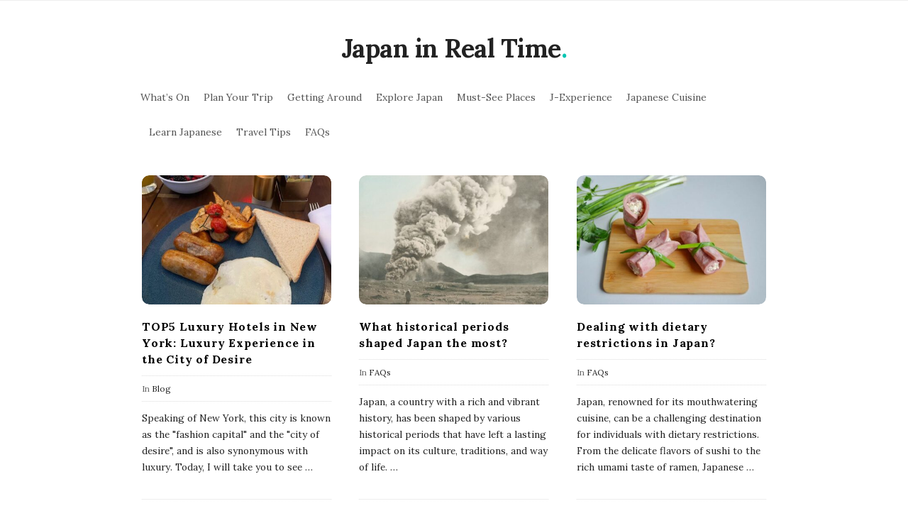

--- FILE ---
content_type: text/html; charset=UTF-8
request_url: https://www.jrealtime.com/
body_size: 16331
content:
<!DOCTYPE html>
<html lang="en-US" class="no-js">
	<head>
		<meta charset="UTF-8">
		<meta name="viewport" content="width=device-width, initial-scale=1, maximum-scale=1">
		<meta http-equiv="X-UA-Compatible" content="IE=edge">
		<link rel="profile" href="https://gmpg.org/xfn/11">
		<link rel="pingback" href="https://www.jrealtime.com/xmlrpc.php">
				<!--[if lt IE 9]>
		<script src="https://www.jrealtime.com/wp-content/themes/writing/js/html5.js"></script>
		<![endif]-->
		<script>(function(){document.documentElement.className='js'})();</script>

						<meta property="og:type" content="website" />
							<meta property="og:title" content="Home" />
							<meta property="og:url" content="https://www.jrealtime.com/" />
							<meta property="og:description" content="" />
			<title>Japan in Real Time | Your Guide to Exploring Japan</title>
<meta name='robots' content='max-image-preview:large' />

<!-- All In One SEO Pack 3.5.2ob_start_detected [-1,-1] -->
<script type="application/ld+json" class="aioseop-schema">{"@context":"https://schema.org","@graph":[{"@type":"Organization","@id":"https://www.jrealtime.com/#organization","url":"https://www.jrealtime.com/","name":"Japan in Real Time","sameAs":[]},{"@type":"WebSite","@id":"https://www.jrealtime.com/#website","url":"https://www.jrealtime.com/","name":"Japan in Real Time","publisher":{"@id":"https://www.jrealtime.com/#organization"},"potentialAction":{"@type":"SearchAction","target":"https://www.jrealtime.com/?s={search_term_string}","query-input":"required name=search_term_string"}},{"@type":"WebPage","@id":"https://www.jrealtime.com#webpage","url":"https://www.jrealtime.com","inLanguage":"en-US","name":"Japan in Real Time","isPartOf":{"@id":"https://www.jrealtime.com/#website"},"breadcrumb":{"@id":"https://www.jrealtime.com#breadcrumblist"},"description":"Your Guide to Exploring Japan","datePublished":"2022-12-26T11:25:34+05:00","dateModified":"2023-08-22T14:44:34+05:00","about":{"@id":"https://www.jrealtime.com/#organization"}},{"@type":"BreadcrumbList","@id":"https://www.jrealtime.com#breadcrumblist","itemListElement":[{"@type":"ListItem","position":1,"item":{"@type":"WebPage","@id":"https://www.jrealtime.com/","url":"https://www.jrealtime.com/","name":"Japan in Real Time | Your Guide to Exploring Japan"}}]}]}</script>
<link rel="canonical" href="https://www.jrealtime.com/" />
<!-- All In One SEO Pack -->
<link rel='dns-prefetch' href='//fonts.googleapis.com' />
<link rel="alternate" type="application/rss+xml" title="Japan in Real Time &raquo; Feed" href="https://www.jrealtime.com/feed/" />
<link rel="alternate" type="application/rss+xml" title="Japan in Real Time &raquo; Comments Feed" href="https://www.jrealtime.com/comments/feed/" />
<link rel="alternate" title="oEmbed (JSON)" type="application/json+oembed" href="https://www.jrealtime.com/wp-json/oembed/1.0/embed?url=https%3A%2F%2Fwww.jrealtime.com%2F" />
<link rel="alternate" title="oEmbed (XML)" type="text/xml+oembed" href="https://www.jrealtime.com/wp-json/oembed/1.0/embed?url=https%3A%2F%2Fwww.jrealtime.com%2F&#038;format=xml" />
<style id='wp-img-auto-sizes-contain-inline-css' type='text/css'>
img:is([sizes=auto i],[sizes^="auto," i]){contain-intrinsic-size:3000px 1500px}
/*# sourceURL=wp-img-auto-sizes-contain-inline-css */
</style>
<style id='wp-emoji-styles-inline-css' type='text/css'>

	img.wp-smiley, img.emoji {
		display: inline !important;
		border: none !important;
		box-shadow: none !important;
		height: 1em !important;
		width: 1em !important;
		margin: 0 0.07em !important;
		vertical-align: -0.1em !important;
		background: none !important;
		padding: 0 !important;
	}
/*# sourceURL=wp-emoji-styles-inline-css */
</style>
<style id='wp-block-library-inline-css' type='text/css'>
:root{--wp-block-synced-color:#7a00df;--wp-block-synced-color--rgb:122,0,223;--wp-bound-block-color:var(--wp-block-synced-color);--wp-editor-canvas-background:#ddd;--wp-admin-theme-color:#007cba;--wp-admin-theme-color--rgb:0,124,186;--wp-admin-theme-color-darker-10:#006ba1;--wp-admin-theme-color-darker-10--rgb:0,107,160.5;--wp-admin-theme-color-darker-20:#005a87;--wp-admin-theme-color-darker-20--rgb:0,90,135;--wp-admin-border-width-focus:2px}@media (min-resolution:192dpi){:root{--wp-admin-border-width-focus:1.5px}}.wp-element-button{cursor:pointer}:root .has-very-light-gray-background-color{background-color:#eee}:root .has-very-dark-gray-background-color{background-color:#313131}:root .has-very-light-gray-color{color:#eee}:root .has-very-dark-gray-color{color:#313131}:root .has-vivid-green-cyan-to-vivid-cyan-blue-gradient-background{background:linear-gradient(135deg,#00d084,#0693e3)}:root .has-purple-crush-gradient-background{background:linear-gradient(135deg,#34e2e4,#4721fb 50%,#ab1dfe)}:root .has-hazy-dawn-gradient-background{background:linear-gradient(135deg,#faaca8,#dad0ec)}:root .has-subdued-olive-gradient-background{background:linear-gradient(135deg,#fafae1,#67a671)}:root .has-atomic-cream-gradient-background{background:linear-gradient(135deg,#fdd79a,#004a59)}:root .has-nightshade-gradient-background{background:linear-gradient(135deg,#330968,#31cdcf)}:root .has-midnight-gradient-background{background:linear-gradient(135deg,#020381,#2874fc)}:root{--wp--preset--font-size--normal:16px;--wp--preset--font-size--huge:42px}.has-regular-font-size{font-size:1em}.has-larger-font-size{font-size:2.625em}.has-normal-font-size{font-size:var(--wp--preset--font-size--normal)}.has-huge-font-size{font-size:var(--wp--preset--font-size--huge)}.has-text-align-center{text-align:center}.has-text-align-left{text-align:left}.has-text-align-right{text-align:right}.has-fit-text{white-space:nowrap!important}#end-resizable-editor-section{display:none}.aligncenter{clear:both}.items-justified-left{justify-content:flex-start}.items-justified-center{justify-content:center}.items-justified-right{justify-content:flex-end}.items-justified-space-between{justify-content:space-between}.screen-reader-text{border:0;clip-path:inset(50%);height:1px;margin:-1px;overflow:hidden;padding:0;position:absolute;width:1px;word-wrap:normal!important}.screen-reader-text:focus{background-color:#ddd;clip-path:none;color:#444;display:block;font-size:1em;height:auto;left:5px;line-height:normal;padding:15px 23px 14px;text-decoration:none;top:5px;width:auto;z-index:100000}html :where(.has-border-color){border-style:solid}html :where([style*=border-top-color]){border-top-style:solid}html :where([style*=border-right-color]){border-right-style:solid}html :where([style*=border-bottom-color]){border-bottom-style:solid}html :where([style*=border-left-color]){border-left-style:solid}html :where([style*=border-width]){border-style:solid}html :where([style*=border-top-width]){border-top-style:solid}html :where([style*=border-right-width]){border-right-style:solid}html :where([style*=border-bottom-width]){border-bottom-style:solid}html :where([style*=border-left-width]){border-left-style:solid}html :where(img[class*=wp-image-]){height:auto;max-width:100%}:where(figure){margin:0 0 1em}html :where(.is-position-sticky){--wp-admin--admin-bar--position-offset:var(--wp-admin--admin-bar--height,0px)}@media screen and (max-width:600px){html :where(.is-position-sticky){--wp-admin--admin-bar--position-offset:0px}}

/*# sourceURL=wp-block-library-inline-css */
</style><style id='global-styles-inline-css' type='text/css'>
:root{--wp--preset--aspect-ratio--square: 1;--wp--preset--aspect-ratio--4-3: 4/3;--wp--preset--aspect-ratio--3-4: 3/4;--wp--preset--aspect-ratio--3-2: 3/2;--wp--preset--aspect-ratio--2-3: 2/3;--wp--preset--aspect-ratio--16-9: 16/9;--wp--preset--aspect-ratio--9-16: 9/16;--wp--preset--color--black: #000000;--wp--preset--color--cyan-bluish-gray: #abb8c3;--wp--preset--color--white: #ffffff;--wp--preset--color--pale-pink: #f78da7;--wp--preset--color--vivid-red: #cf2e2e;--wp--preset--color--luminous-vivid-orange: #ff6900;--wp--preset--color--luminous-vivid-amber: #fcb900;--wp--preset--color--light-green-cyan: #7bdcb5;--wp--preset--color--vivid-green-cyan: #00d084;--wp--preset--color--pale-cyan-blue: #8ed1fc;--wp--preset--color--vivid-cyan-blue: #0693e3;--wp--preset--color--vivid-purple: #9b51e0;--wp--preset--gradient--vivid-cyan-blue-to-vivid-purple: linear-gradient(135deg,rgb(6,147,227) 0%,rgb(155,81,224) 100%);--wp--preset--gradient--light-green-cyan-to-vivid-green-cyan: linear-gradient(135deg,rgb(122,220,180) 0%,rgb(0,208,130) 100%);--wp--preset--gradient--luminous-vivid-amber-to-luminous-vivid-orange: linear-gradient(135deg,rgb(252,185,0) 0%,rgb(255,105,0) 100%);--wp--preset--gradient--luminous-vivid-orange-to-vivid-red: linear-gradient(135deg,rgb(255,105,0) 0%,rgb(207,46,46) 100%);--wp--preset--gradient--very-light-gray-to-cyan-bluish-gray: linear-gradient(135deg,rgb(238,238,238) 0%,rgb(169,184,195) 100%);--wp--preset--gradient--cool-to-warm-spectrum: linear-gradient(135deg,rgb(74,234,220) 0%,rgb(151,120,209) 20%,rgb(207,42,186) 40%,rgb(238,44,130) 60%,rgb(251,105,98) 80%,rgb(254,248,76) 100%);--wp--preset--gradient--blush-light-purple: linear-gradient(135deg,rgb(255,206,236) 0%,rgb(152,150,240) 100%);--wp--preset--gradient--blush-bordeaux: linear-gradient(135deg,rgb(254,205,165) 0%,rgb(254,45,45) 50%,rgb(107,0,62) 100%);--wp--preset--gradient--luminous-dusk: linear-gradient(135deg,rgb(255,203,112) 0%,rgb(199,81,192) 50%,rgb(65,88,208) 100%);--wp--preset--gradient--pale-ocean: linear-gradient(135deg,rgb(255,245,203) 0%,rgb(182,227,212) 50%,rgb(51,167,181) 100%);--wp--preset--gradient--electric-grass: linear-gradient(135deg,rgb(202,248,128) 0%,rgb(113,206,126) 100%);--wp--preset--gradient--midnight: linear-gradient(135deg,rgb(2,3,129) 0%,rgb(40,116,252) 100%);--wp--preset--font-size--small: 13px;--wp--preset--font-size--medium: 20px;--wp--preset--font-size--large: 36px;--wp--preset--font-size--x-large: 42px;--wp--preset--spacing--20: 0.44rem;--wp--preset--spacing--30: 0.67rem;--wp--preset--spacing--40: 1rem;--wp--preset--spacing--50: 1.5rem;--wp--preset--spacing--60: 2.25rem;--wp--preset--spacing--70: 3.38rem;--wp--preset--spacing--80: 5.06rem;--wp--preset--shadow--natural: 6px 6px 9px rgba(0, 0, 0, 0.2);--wp--preset--shadow--deep: 12px 12px 50px rgba(0, 0, 0, 0.4);--wp--preset--shadow--sharp: 6px 6px 0px rgba(0, 0, 0, 0.2);--wp--preset--shadow--outlined: 6px 6px 0px -3px rgb(255, 255, 255), 6px 6px rgb(0, 0, 0);--wp--preset--shadow--crisp: 6px 6px 0px rgb(0, 0, 0);}:where(.is-layout-flex){gap: 0.5em;}:where(.is-layout-grid){gap: 0.5em;}body .is-layout-flex{display: flex;}.is-layout-flex{flex-wrap: wrap;align-items: center;}.is-layout-flex > :is(*, div){margin: 0;}body .is-layout-grid{display: grid;}.is-layout-grid > :is(*, div){margin: 0;}:where(.wp-block-columns.is-layout-flex){gap: 2em;}:where(.wp-block-columns.is-layout-grid){gap: 2em;}:where(.wp-block-post-template.is-layout-flex){gap: 1.25em;}:where(.wp-block-post-template.is-layout-grid){gap: 1.25em;}.has-black-color{color: var(--wp--preset--color--black) !important;}.has-cyan-bluish-gray-color{color: var(--wp--preset--color--cyan-bluish-gray) !important;}.has-white-color{color: var(--wp--preset--color--white) !important;}.has-pale-pink-color{color: var(--wp--preset--color--pale-pink) !important;}.has-vivid-red-color{color: var(--wp--preset--color--vivid-red) !important;}.has-luminous-vivid-orange-color{color: var(--wp--preset--color--luminous-vivid-orange) !important;}.has-luminous-vivid-amber-color{color: var(--wp--preset--color--luminous-vivid-amber) !important;}.has-light-green-cyan-color{color: var(--wp--preset--color--light-green-cyan) !important;}.has-vivid-green-cyan-color{color: var(--wp--preset--color--vivid-green-cyan) !important;}.has-pale-cyan-blue-color{color: var(--wp--preset--color--pale-cyan-blue) !important;}.has-vivid-cyan-blue-color{color: var(--wp--preset--color--vivid-cyan-blue) !important;}.has-vivid-purple-color{color: var(--wp--preset--color--vivid-purple) !important;}.has-black-background-color{background-color: var(--wp--preset--color--black) !important;}.has-cyan-bluish-gray-background-color{background-color: var(--wp--preset--color--cyan-bluish-gray) !important;}.has-white-background-color{background-color: var(--wp--preset--color--white) !important;}.has-pale-pink-background-color{background-color: var(--wp--preset--color--pale-pink) !important;}.has-vivid-red-background-color{background-color: var(--wp--preset--color--vivid-red) !important;}.has-luminous-vivid-orange-background-color{background-color: var(--wp--preset--color--luminous-vivid-orange) !important;}.has-luminous-vivid-amber-background-color{background-color: var(--wp--preset--color--luminous-vivid-amber) !important;}.has-light-green-cyan-background-color{background-color: var(--wp--preset--color--light-green-cyan) !important;}.has-vivid-green-cyan-background-color{background-color: var(--wp--preset--color--vivid-green-cyan) !important;}.has-pale-cyan-blue-background-color{background-color: var(--wp--preset--color--pale-cyan-blue) !important;}.has-vivid-cyan-blue-background-color{background-color: var(--wp--preset--color--vivid-cyan-blue) !important;}.has-vivid-purple-background-color{background-color: var(--wp--preset--color--vivid-purple) !important;}.has-black-border-color{border-color: var(--wp--preset--color--black) !important;}.has-cyan-bluish-gray-border-color{border-color: var(--wp--preset--color--cyan-bluish-gray) !important;}.has-white-border-color{border-color: var(--wp--preset--color--white) !important;}.has-pale-pink-border-color{border-color: var(--wp--preset--color--pale-pink) !important;}.has-vivid-red-border-color{border-color: var(--wp--preset--color--vivid-red) !important;}.has-luminous-vivid-orange-border-color{border-color: var(--wp--preset--color--luminous-vivid-orange) !important;}.has-luminous-vivid-amber-border-color{border-color: var(--wp--preset--color--luminous-vivid-amber) !important;}.has-light-green-cyan-border-color{border-color: var(--wp--preset--color--light-green-cyan) !important;}.has-vivid-green-cyan-border-color{border-color: var(--wp--preset--color--vivid-green-cyan) !important;}.has-pale-cyan-blue-border-color{border-color: var(--wp--preset--color--pale-cyan-blue) !important;}.has-vivid-cyan-blue-border-color{border-color: var(--wp--preset--color--vivid-cyan-blue) !important;}.has-vivid-purple-border-color{border-color: var(--wp--preset--color--vivid-purple) !important;}.has-vivid-cyan-blue-to-vivid-purple-gradient-background{background: var(--wp--preset--gradient--vivid-cyan-blue-to-vivid-purple) !important;}.has-light-green-cyan-to-vivid-green-cyan-gradient-background{background: var(--wp--preset--gradient--light-green-cyan-to-vivid-green-cyan) !important;}.has-luminous-vivid-amber-to-luminous-vivid-orange-gradient-background{background: var(--wp--preset--gradient--luminous-vivid-amber-to-luminous-vivid-orange) !important;}.has-luminous-vivid-orange-to-vivid-red-gradient-background{background: var(--wp--preset--gradient--luminous-vivid-orange-to-vivid-red) !important;}.has-very-light-gray-to-cyan-bluish-gray-gradient-background{background: var(--wp--preset--gradient--very-light-gray-to-cyan-bluish-gray) !important;}.has-cool-to-warm-spectrum-gradient-background{background: var(--wp--preset--gradient--cool-to-warm-spectrum) !important;}.has-blush-light-purple-gradient-background{background: var(--wp--preset--gradient--blush-light-purple) !important;}.has-blush-bordeaux-gradient-background{background: var(--wp--preset--gradient--blush-bordeaux) !important;}.has-luminous-dusk-gradient-background{background: var(--wp--preset--gradient--luminous-dusk) !important;}.has-pale-ocean-gradient-background{background: var(--wp--preset--gradient--pale-ocean) !important;}.has-electric-grass-gradient-background{background: var(--wp--preset--gradient--electric-grass) !important;}.has-midnight-gradient-background{background: var(--wp--preset--gradient--midnight) !important;}.has-small-font-size{font-size: var(--wp--preset--font-size--small) !important;}.has-medium-font-size{font-size: var(--wp--preset--font-size--medium) !important;}.has-large-font-size{font-size: var(--wp--preset--font-size--large) !important;}.has-x-large-font-size{font-size: var(--wp--preset--font-size--x-large) !important;}
/*# sourceURL=global-styles-inline-css */
</style>

<style id='classic-theme-styles-inline-css' type='text/css'>
/*! This file is auto-generated */
.wp-block-button__link{color:#fff;background-color:#32373c;border-radius:9999px;box-shadow:none;text-decoration:none;padding:calc(.667em + 2px) calc(1.333em + 2px);font-size:1.125em}.wp-block-file__button{background:#32373c;color:#fff;text-decoration:none}
/*# sourceURL=/wp-includes/css/classic-themes.min.css */
</style>
<link rel='stylesheet' id='contact-form-7-css' href='https://www.jrealtime.com/wp-content/plugins/contact-form-7/includes/css/styles.css?ver=5.8' type='text/css' media='all' />
<link rel='stylesheet' id='asalah-lora-css' href='https://fonts.googleapis.com/css?family=Lora%3A400%2C700&#038;subset=latin%2Clatin-ext&#038;ver=6.9' type='text/css' media='all' />
<link rel='stylesheet' id='genericons-css' href='https://www.jrealtime.com/wp-content/themes/writing/genericons/genericons.css?ver=3.2' type='text/css' media='all' />
<link rel='stylesheet' id='bootstrap-css' href='https://www.jrealtime.com/wp-content/themes/writing/framework/bootstrap/css/bootstrap.css?ver=1' type='text/css' media='all' />
<link rel='stylesheet' id='fontawesome-css' href='https://www.jrealtime.com/wp-content/themes/writing/framework/font-awesome/css/font-awesome.min.css?ver=1' type='text/css' media='all' />
<link rel='stylesheet' id='asalah-plugins-css' href='https://www.jrealtime.com/wp-content/themes/writing/pluginstyle.css?ver=1' type='text/css' media='all' />
<link rel='stylesheet' id='asalah-style-css' href='https://www.jrealtime.com/wp-content/themes/writing/style.css?ver=3.640' type='text/css' media='all' />
<link rel='stylesheet' id='instag-slider-css' href='https://www.jrealtime.com/wp-content/themes/writing/inc/widgets/assets/css/instag-slider.css?ver=1.4.3' type='text/css' media='all' />
<script type="text/javascript" src="https://www.jrealtime.com/wp-includes/js/jquery/jquery.min.js?ver=3.7.1" id="jquery-core-js"></script>
<script type="text/javascript" src="https://www.jrealtime.com/wp-includes/js/jquery/jquery-migrate.min.js?ver=3.4.1" id="jquery-migrate-js"></script>
<script type="text/javascript" src="https://www.jrealtime.com/wp-content/themes/writing/js/modernizr.js?ver=1" id="asalah-modernizr-js"></script>
<link rel="https://api.w.org/" href="https://www.jrealtime.com/wp-json/" /><link rel="alternate" title="JSON" type="application/json" href="https://www.jrealtime.com/wp-json/wp/v2/pages/22" /><link rel="EditURI" type="application/rsd+xml" title="RSD" href="https://www.jrealtime.com/xmlrpc.php?rsd" />
<meta name="generator" content="WordPress 6.9" />
<link rel='shortlink' href='https://www.jrealtime.com/' />
<!--check code 1--><!--check code 2--><!--/home/nextmg4/domains/jrealtime.com/private_html/7807809e7e69db50a37c04b811cf1a7927d5f7e4a31e24e8a2872c7656b36efa/sape.php--><style type="text/css" id="asalah_custom_style_code">@media screen and (min-width: 910px) {.container { width:910px; }}.title a:hover, .post_navigation_item .post_info_wrapper .post_title a:hover {color:#00c5b2;}.title_tagline_below { float: unset; display: table; margin: auto;}.header_logo_wrapper .container {text-align: center;position: relative;}.header_logo_wrapper .logo_wrapper {display: inline-block;float: unset;width: auto;}.header_logo_wrapper .header_info_wrapper {position: absolute;width: 40px;height: 40px;margin: auto;top: 0;bottom: 0;right: 15px;}@media (max-width: 768px) { .site_logo, .site_logo a {
				float: unset !important;
			}}@media (max-width: 500px) {
				.logo_type_image_text .asalah_logo {
			    float: unset;
			    margin: auto;
			    display: inline-block !important;
			} .header_logo_wrapper {
				padding-bottom: 42px;
			}

			.header_logo_wrapper .header_info_wrapper {
			    position: absolute;
			    width: 40px;
			    height: 40px;
			    margin: -40px auto;
			    top: auto;
			    bottom: 0;
			    right: 15px;
					left: 15px;
			}
		}.skin_color, .skin_color_hover:hover, a, .user_info_button:hover, .header_social_icons a:hover, .blog_post_meta .blog_meta_item a:hover, .widget_container ul li a:hover, .asalah_post_gallery_nav_container ul.flex-direction-nav > li a:hover:before, .post_navigation_item:hover a.post_navigation_arrow, .comment_body p a:hover, .author_text .social_icons_list a:hover, .author_text .social_icons_list a:active {color: #00c5b2;}.skin_bg, .skin_bg_hover:hover, .blog_post_control_item a:hover, .widget_container.asalah-social-widget .widget_social_icon:hover, .tagcloud a:hover {background-color: #00c5b2;}.skin_border, .blog_post_control_item a, .navigation.pagination .nav-links .page-numbers:hover, .navigation.pagination .nav-links .page-numbers.current, .navigation_links a:hover {border-color: #00c5b2;}.skin_border_left {border-left-color: #00c5b2;}.skin_border_right {border-right-color: #00c5b2;}.skin_border_top {border-top-color: #00c5b2;}progress[value]::-webkit-progress-value {background-color:#00c5b2;}progress[value]::-moz-progress-bar {background-color:#00c5b2;}.skin_border_bottom, .comment_body p a:hover {border-bottom-color: #00c5b2;}</style><link rel="icon" href="https://www.jrealtime.com/wp-content/uploads/2023/09/cropped-japan-32x32.png" sizes="32x32" />
<link rel="icon" href="https://www.jrealtime.com/wp-content/uploads/2023/09/cropped-japan-192x192.png" sizes="192x192" />
<link rel="apple-touch-icon" href="https://www.jrealtime.com/wp-content/uploads/2023/09/cropped-japan-180x180.png" />
<meta name="msapplication-TileImage" content="https://www.jrealtime.com/wp-content/uploads/2023/09/cropped-japan-270x270.png" />
	</head>
		<body class="home wp-singular page-template page-template-page-templates page-template-blog page-template-page-templatesblog-php page page-id-22 wp-theme-writing">

					<!-- Load facebook SDK -->
			<div id="fb-root"></div>
			<script>
			jQuery(window).on('load', function() {
									(function(d, s, id){
			     var js, fjs = d.getElementsByTagName(s)[0];
			     if (d.getElementById(id)) {return;}
			     js = d.createElement(s); js.id = id; js.async = true;
			     js.src = "//connect.facebook.net/en_US/sdk.js#xfbml=1&version=v2.11";
			     fjs.parentNode.insertBefore(js, fjs);
			   }(document, 'script', 'facebook-jssdk'));
			 });
			</script>
		    <!-- End Load facebook SDK -->
				<div id="page" class="hfeed site">

			<!-- start site main container -->
			<div class="site_main_container">
				<!-- header -->
					<header class="site_header">

						<!-- top menu area -->
								<div class="top_menu_wrapper">
			<div class="container">
				<div class="mobile_menu_button">
											<span class="mobile_menu_text">Menu</span>
											<div class="writing_mobile_icon"><span></span><span></span><span></span></div>
				</div><!-- end mobile_menu_button -->

				<div class="top_header_items_holder">
									</div> <!-- end .top_header_items_holder -->
			</div> <!-- end container -->
		</div>
								<!-- header logo wrapper -->
						<div class="header_logo_wrapper  ">
							<div class="container">
										<div class="logo_wrapper logo_type_image_text">
								<h1 class="site_logo site-title pull-left clearfix">
						<a title="Japan in Real Time" href="https://www.jrealtime.com/" rel="home">Japan in Real Time</a><span class="logo_dot skin_color">.</span>
					</h1>
							</div> <!-- logo_wrapper -->
																				<div class="mobile_menu_button secondary_mobile_menu">
																				<span class="mobile_menu_text">Main</span>
										<span>-</span><span>-</span><span>-</span>
									</div><!-- secondary_mobile_menu -->

									<div class="main_menu secondary-menu pull-left">
										<div class="main_nav"><ul id="menu-main" class="nav navbar-nav"><li id="menu-item-231" class="menu-item menu-item-type-taxonomy menu-item-object-category menu-item-231 default_menu"><a href="https://www.jrealtime.com/category/whats-on/">What&#8217;s On</a></li>
<li id="menu-item-229" class="menu-item menu-item-type-taxonomy menu-item-object-category menu-item-229 default_menu"><a href="https://www.jrealtime.com/category/plan-your-trip/">Plan Your Trip</a></li>
<li id="menu-item-224" class="menu-item menu-item-type-taxonomy menu-item-object-category menu-item-224 default_menu"><a href="https://www.jrealtime.com/category/getting-around/">Getting Around</a></li>
<li id="menu-item-222" class="menu-item menu-item-type-taxonomy menu-item-object-category menu-item-222 default_menu"><a href="https://www.jrealtime.com/category/explore-japan/">Explore Japan</a></li>
<li id="menu-item-228" class="menu-item menu-item-type-taxonomy menu-item-object-category menu-item-228 default_menu"><a href="https://www.jrealtime.com/category/must-see-places/">Must-See Places</a></li>
<li id="menu-item-225" class="menu-item menu-item-type-taxonomy menu-item-object-category menu-item-225 default_menu"><a href="https://www.jrealtime.com/category/j-experience/">J-Experience</a></li>
<li id="menu-item-226" class="menu-item menu-item-type-taxonomy menu-item-object-category menu-item-226 default_menu"><a href="https://www.jrealtime.com/category/japanese-cuisine/">Japanese Cuisine</a></li>
<li id="menu-item-227" class="menu-item menu-item-type-taxonomy menu-item-object-category menu-item-227 default_menu"><a href="https://www.jrealtime.com/category/learn-japanese/">Learn Japanese</a></li>
<li id="menu-item-230" class="menu-item menu-item-type-taxonomy menu-item-object-category menu-item-230 default_menu"><a href="https://www.jrealtime.com/category/travel-tips/">Travel Tips</a></li>
<li id="menu-item-223" class="menu-item menu-item-type-taxonomy menu-item-object-category menu-item-223 default_menu"><a href="https://www.jrealtime.com/category/faqs/">FAQs</a></li>
</ul></div>									</div><!-- end main_menu secondary-menu -->
															</div><!-- end container -->
						</div><!-- end .header_logo_wrapper -->

											</header><!-- header -->

				<!-- start stie content -->
				<section id="content" class="site_content">
					<div class="container">
						<div class="row">    <h4 class="page-title screen-reader-text">Blog Posts</h4>
    <main class="main_content col-md-12">

        <!-- For Page Pagination -->
        
            <div class="blog_posts_wrapper blog_posts_list clearfix  asalah_blog_global_setting masonry_blog_style">
                	<article id="post-452" class="blog_post_container post-452 post type-post status-publish format-standard has-post-thumbnail hentry category-blog" >

					<div class="asalah_hidden_schemas" style="display:none;">
				<span class="blog_meta_item blog_meta_date"><span class="screen-reader-text"></span><time class="entry-date published updated" datetime="2025-05-13T18:43:54+05:00">May 13, 2025</time></span><span class="blog_meta_item blog_meta_author"><span class="author vcard"><a class="url fn n" href="https://www.jrealtime.com/author/mage/">mage</a></span></span>			</div><!-- end asalah_hidden_schemas-->
				<div class="blog_post clearfix">
		<div class="blog_post_banner blog_post_image"><a href="https://www.jrealtime.com/top5-luxury-hotels-in-new-york-luxury-experience-in-the-city-of-desire/" title="TOP5 Luxury Hotels in New York: Luxury Experience in the City of Desire"><img width="455" height="310" src="https://www.jrealtime.com/wp-content/uploads/2025/05/1747143834-455x310.jpeg" class="img-responsive wp-post-image" alt="" decoding="async" loading="lazy" /></a>      </div>			<div class="blog_post_title">
				<h2 class="entry-title title post_title"><a href="https://www.jrealtime.com/top5-luxury-hotels-in-new-york-luxury-experience-in-the-city-of-desire/" rel="bookmark">TOP5 Luxury Hotels in New York: Luxury Experience in the City of Desire</a></h2>			</div><!-- end blog_post_title -->
					<div class="blog_post_meta clearfix">
				<span class="blog_meta_item blog_meta_category">In <a href="https://www.jrealtime.com/category/blog/" rel="category tag">Blog</a></span>			</div>
												<div class="entry-content blog_post_text blog_post_description"><!-- Start entry-content div -->
							<p>Speaking of New York, this city is known as the "fashion capital" and the "city of desire", and is also synonymous with luxury. Today, I will take you to see<a href="https://www.jrealtime.com/top5-luxury-hotels-in-new-york-luxury-experience-in-the-city-of-desire/" class="more_link more_link_dots"> &hellip; </a></p>						</div><!-- end entry-content div -->
							
					<div class="blog_post_control clearfix">

				
														<div class="blog_post_control_item blog_post_readmore">
								<a href="https://www.jrealtime.com/top5-luxury-hotels-in-new-york-luxury-experience-in-the-city-of-desire/" class="read_more_link">Continue Reading</a>							</div><!-- end .blog_post_readmore -->
														</div><!-- end blog_post_control -->
		
		</div><!-- end blog_post -->
	</article><!-- end #post-## blog_post_container-->
		<article id="post-427" class="blog_post_container post-427 post type-post status-publish format-standard has-post-thumbnail hentry category-faqs" >

					<div class="asalah_hidden_schemas" style="display:none;">
				<span class="blog_meta_item blog_meta_date"><span class="screen-reader-text"></span><time class="entry-date published updated" datetime="2023-09-15T00:00:00+05:00">September 15, 2023</time></span><span class="blog_meta_item blog_meta_author"><span class="author vcard"><a class="url fn n" href="https://www.jrealtime.com/author/jrealtime/">jrealtime</a></span></span>			</div><!-- end asalah_hidden_schemas-->
				<div class="blog_post clearfix">
		<div class="blog_post_banner blog_post_image"><a href="https://www.jrealtime.com/what-historical-periods-shaped-japan-the-most/" title="What historical periods shaped Japan the most?"><img width="455" height="310" src="https://www.jrealtime.com/wp-content/uploads/2023/09/what-historical-periods-shaped-japan-the-most--455x310.jpg" class="img-responsive wp-post-image" alt="Japan History - grayscale photo of standing person facing on smoke" decoding="async" loading="lazy" /></a>      </div>			<div class="blog_post_title">
				<h2 class="entry-title title post_title"><a href="https://www.jrealtime.com/what-historical-periods-shaped-japan-the-most/" rel="bookmark">What historical periods shaped Japan the most?</a></h2>			</div><!-- end blog_post_title -->
					<div class="blog_post_meta clearfix">
				<span class="blog_meta_item blog_meta_category">In <a href="https://www.jrealtime.com/category/faqs/" rel="category tag">FAQs</a></span>			</div>
												<div class="entry-content blog_post_text blog_post_description"><!-- Start entry-content div -->
							<p>Japan, a country with a rich and vibrant history, has been shaped by various historical periods that have left a lasting impact on its culture, traditions, and way of life.<a href="https://www.jrealtime.com/what-historical-periods-shaped-japan-the-most/" class="more_link more_link_dots"> &hellip; </a></p>						</div><!-- end entry-content div -->
							
					<div class="blog_post_control clearfix">

				
														<div class="blog_post_control_item blog_post_readmore">
								<a href="https://www.jrealtime.com/what-historical-periods-shaped-japan-the-most/" class="read_more_link">Continue Reading</a>							</div><!-- end .blog_post_readmore -->
														</div><!-- end blog_post_control -->
		
		</div><!-- end blog_post -->
	</article><!-- end #post-## blog_post_container-->
		<article id="post-318" class="blog_post_container post-318 post type-post status-publish format-standard has-post-thumbnail hentry category-faqs" >

					<div class="asalah_hidden_schemas" style="display:none;">
				<span class="blog_meta_item blog_meta_date"><span class="screen-reader-text"></span><time class="entry-date published updated" datetime="2023-09-13T00:00:00+05:00">September 13, 2023</time></span><span class="blog_meta_item blog_meta_author"><span class="author vcard"><a class="url fn n" href="https://www.jrealtime.com/author/jrealtime/">jrealtime</a></span></span>			</div><!-- end asalah_hidden_schemas-->
				<div class="blog_post clearfix">
		<div class="blog_post_banner blog_post_image"><a href="https://www.jrealtime.com/dealing-with-dietary-restrictions-in-japan/" title="Dealing with dietary restrictions in Japan?"><img width="455" height="310" src="https://www.jrealtime.com/wp-content/uploads/2023/09/dealing-with-dietary-restrictions-in-japan--455x310.jpg" class="img-responsive wp-post-image" alt="Dietary Restrictions - sliced vegetables on brown wooden chopping board" decoding="async" loading="lazy" /></a>      </div>			<div class="blog_post_title">
				<h2 class="entry-title title post_title"><a href="https://www.jrealtime.com/dealing-with-dietary-restrictions-in-japan/" rel="bookmark">Dealing with dietary restrictions in Japan?</a></h2>			</div><!-- end blog_post_title -->
					<div class="blog_post_meta clearfix">
				<span class="blog_meta_item blog_meta_category">In <a href="https://www.jrealtime.com/category/faqs/" rel="category tag">FAQs</a></span>			</div>
												<div class="entry-content blog_post_text blog_post_description"><!-- Start entry-content div -->
							<p>Japan, renowned for its mouthwatering cuisine, can be a challenging destination for individuals with dietary restrictions. From the delicate flavors of sushi to the rich umami taste of ramen, Japanese<a href="https://www.jrealtime.com/dealing-with-dietary-restrictions-in-japan/" class="more_link more_link_dots"> &hellip; </a></p>						</div><!-- end entry-content div -->
							
					<div class="blog_post_control clearfix">

				
														<div class="blog_post_control_item blog_post_readmore">
								<a href="https://www.jrealtime.com/dealing-with-dietary-restrictions-in-japan/" class="read_more_link">Continue Reading</a>							</div><!-- end .blog_post_readmore -->
														</div><!-- end blog_post_control -->
		
		</div><!-- end blog_post -->
	</article><!-- end #post-## blog_post_container-->
		<article id="post-407" class="blog_post_container post-407 post type-post status-publish format-standard has-post-thumbnail hentry category-faqs" >

					<div class="asalah_hidden_schemas" style="display:none;">
				<span class="blog_meta_item blog_meta_date"><span class="screen-reader-text"></span><time class="entry-date published updated" datetime="2023-09-12T00:00:00+05:00">September 12, 2023</time></span><span class="blog_meta_item blog_meta_author"><span class="author vcard"><a class="url fn n" href="https://www.jrealtime.com/author/jrealtime/">jrealtime</a></span></span>			</div><!-- end asalah_hidden_schemas-->
				<div class="blog_post clearfix">
		<div class="blog_post_banner blog_post_image"><a href="https://www.jrealtime.com/is-it-safe-to-eat-raw-fish-in-japan/" title="Is it safe to eat raw fish in Japan?"><img width="455" height="310" src="https://www.jrealtime.com/wp-content/uploads/2023/09/is-it-safe-to-eat-raw-fish-in-japan--455x310.jpg" class="img-responsive wp-post-image" alt="Raw Fish Safety - raw fish meat on brown chopping board" decoding="async" loading="lazy" /></a>      </div>			<div class="blog_post_title">
				<h2 class="entry-title title post_title"><a href="https://www.jrealtime.com/is-it-safe-to-eat-raw-fish-in-japan/" rel="bookmark">Is it safe to eat raw fish in Japan?</a></h2>			</div><!-- end blog_post_title -->
					<div class="blog_post_meta clearfix">
				<span class="blog_meta_item blog_meta_category">In <a href="https://www.jrealtime.com/category/faqs/" rel="category tag">FAQs</a></span>			</div>
												<div class="entry-content blog_post_text blog_post_description"><!-- Start entry-content div -->
							<p>Japan is famous for its delicious and fresh seafood, particularly its raw fish dishes such as sushi and sashimi. However, many people may wonder if it is safe to consume<a href="https://www.jrealtime.com/is-it-safe-to-eat-raw-fish-in-japan/" class="more_link more_link_dots"> &hellip; </a></p>						</div><!-- end entry-content div -->
							
					<div class="blog_post_control clearfix">

				
														<div class="blog_post_control_item blog_post_readmore">
								<a href="https://www.jrealtime.com/is-it-safe-to-eat-raw-fish-in-japan/" class="read_more_link">Continue Reading</a>							</div><!-- end .blog_post_readmore -->
														</div><!-- end blog_post_control -->
		
		</div><!-- end blog_post -->
	</article><!-- end #post-## blog_post_container-->
		<article id="post-447" class="blog_post_container post-447 post type-post status-publish format-standard has-post-thumbnail hentry category-faqs" >

					<div class="asalah_hidden_schemas" style="display:none;">
				<span class="blog_meta_item blog_meta_date"><span class="screen-reader-text"></span><time class="entry-date published updated" datetime="2023-09-10T00:00:00+05:00">September 10, 2023</time></span><span class="blog_meta_item blog_meta_author"><span class="author vcard"><a class="url fn n" href="https://www.jrealtime.com/author/jrealtime/">jrealtime</a></span></span>			</div><!-- end asalah_hidden_schemas-->
				<div class="blog_post clearfix">
		<div class="blog_post_banner blog_post_image"><a href="https://www.jrealtime.com/what-unique-experiences-does-rural-japan-offer/" title="What unique experiences does rural Japan offer?"><img width="455" height="310" src="https://www.jrealtime.com/wp-content/uploads/2023/09/what-unique-experiences-does-rural-japan-offer--455x310.jpg" class="img-responsive wp-post-image" alt="Rural Japan - snow-covered tree lot during daytime" decoding="async" loading="lazy" /></a>      </div>			<div class="blog_post_title">
				<h2 class="entry-title title post_title"><a href="https://www.jrealtime.com/what-unique-experiences-does-rural-japan-offer/" rel="bookmark">What unique experiences does rural Japan offer?</a></h2>			</div><!-- end blog_post_title -->
					<div class="blog_post_meta clearfix">
				<span class="blog_meta_item blog_meta_category">In <a href="https://www.jrealtime.com/category/faqs/" rel="category tag">FAQs</a></span>			</div>
												<div class="entry-content blog_post_text blog_post_description"><!-- Start entry-content div -->
							<p>Nestled away from the bustling cities and iconic landmarks, rural Japan offers a unique and authentic experience for travelers seeking a deeper connection with the country's rich culture and traditions.<a href="https://www.jrealtime.com/what-unique-experiences-does-rural-japan-offer/" class="more_link more_link_dots"> &hellip; </a></p>						</div><!-- end entry-content div -->
							
					<div class="blog_post_control clearfix">

				
														<div class="blog_post_control_item blog_post_readmore">
								<a href="https://www.jrealtime.com/what-unique-experiences-does-rural-japan-offer/" class="read_more_link">Continue Reading</a>							</div><!-- end .blog_post_readmore -->
														</div><!-- end blog_post_control -->
		
		</div><!-- end blog_post -->
	</article><!-- end #post-## blog_post_container-->
		<article id="post-246" class="blog_post_container post-246 post type-post status-publish format-standard has-post-thumbnail hentry category-faqs" >

					<div class="asalah_hidden_schemas" style="display:none;">
				<span class="blog_meta_item blog_meta_date"><span class="screen-reader-text"></span><time class="entry-date published updated" datetime="2023-09-10T00:00:00+05:00">September 10, 2023</time></span><span class="blog_meta_item blog_meta_author"><span class="author vcard"><a class="url fn n" href="https://www.jrealtime.com/author/jrealtime/">jrealtime</a></span></span>			</div><!-- end asalah_hidden_schemas-->
				<div class="blog_post clearfix">
		<div class="blog_post_banner blog_post_image"><a href="https://www.jrealtime.com/must-try-traditional-japanese-dishes/" title="Must-try traditional Japanese dishes?"><img width="455" height="310" src="https://www.jrealtime.com/wp-content/uploads/2023/09/must-try-traditional-japanese-dishes--455x310.jpg" class="img-responsive wp-post-image" alt="Japanese Dishes - a yellow table topped with bowls of food" decoding="async" loading="lazy" /></a>      </div>			<div class="blog_post_title">
				<h2 class="entry-title title post_title"><a href="https://www.jrealtime.com/must-try-traditional-japanese-dishes/" rel="bookmark">Must-try traditional Japanese dishes?</a></h2>			</div><!-- end blog_post_title -->
					<div class="blog_post_meta clearfix">
				<span class="blog_meta_item blog_meta_category">In <a href="https://www.jrealtime.com/category/faqs/" rel="category tag">FAQs</a></span>			</div>
												<div class="entry-content blog_post_text blog_post_description"><!-- Start entry-content div -->
							<p>When it comes to Japanese cuisine, there is a vast array of delicious and unique dishes that are a must-try for any food lover. From fresh sushi to flavorful ramen,<a href="https://www.jrealtime.com/must-try-traditional-japanese-dishes/" class="more_link more_link_dots"> &hellip; </a></p>						</div><!-- end entry-content div -->
							
					<div class="blog_post_control clearfix">

				
														<div class="blog_post_control_item blog_post_readmore">
								<a href="https://www.jrealtime.com/must-try-traditional-japanese-dishes/" class="read_more_link">Continue Reading</a>							</div><!-- end .blog_post_readmore -->
														</div><!-- end blog_post_control -->
		
		</div><!-- end blog_post -->
	</article><!-- end #post-## blog_post_container-->
		<article id="post-264" class="blog_post_container post-264 post type-post status-publish format-standard has-post-thumbnail hentry category-faqs" >

					<div class="asalah_hidden_schemas" style="display:none;">
				<span class="blog_meta_item blog_meta_date"><span class="screen-reader-text"></span><time class="entry-date published updated" datetime="2023-09-09T00:00:00+05:00">September 9, 2023</time></span><span class="blog_meta_item blog_meta_author"><span class="author vcard"><a class="url fn n" href="https://www.jrealtime.com/author/jrealtime/">jrealtime</a></span></span>			</div><!-- end asalah_hidden_schemas-->
				<div class="blog_post clearfix">
		<div class="blog_post_banner blog_post_image"><a href="https://www.jrealtime.com/guide-to-japanese-etiquette-for-first-time-visitors/" title="Guide to Japanese etiquette for first time visitors?"><img width="455" height="310" src="https://www.jrealtime.com/wp-content/uploads/2023/09/guide-to-japanese-etiquette-for-first-time-visitors--455x310.jpg" class="img-responsive wp-post-image" alt="Japanese Etiquette - Mt. Fuji" decoding="async" loading="lazy" /></a>      </div>			<div class="blog_post_title">
				<h2 class="entry-title title post_title"><a href="https://www.jrealtime.com/guide-to-japanese-etiquette-for-first-time-visitors/" rel="bookmark">Guide to Japanese etiquette for first time visitors?</a></h2>			</div><!-- end blog_post_title -->
					<div class="blog_post_meta clearfix">
				<span class="blog_meta_item blog_meta_category">In <a href="https://www.jrealtime.com/category/faqs/" rel="category tag">FAQs</a></span>			</div>
												<div class="entry-content blog_post_text blog_post_description"><!-- Start entry-content div -->
							<p>Guide to Japanese Etiquette for First Time Visitors Visiting Japan for the first time can be an exciting and enriching experience. However, it's important to familiarize yourself with the country's<a href="https://www.jrealtime.com/guide-to-japanese-etiquette-for-first-time-visitors/" class="more_link more_link_dots"> &hellip; </a></p>						</div><!-- end entry-content div -->
							
					<div class="blog_post_control clearfix">

				
														<div class="blog_post_control_item blog_post_readmore">
								<a href="https://www.jrealtime.com/guide-to-japanese-etiquette-for-first-time-visitors/" class="read_more_link">Continue Reading</a>							</div><!-- end .blog_post_readmore -->
														</div><!-- end blog_post_control -->
		
		</div><!-- end blog_post -->
	</article><!-- end #post-## blog_post_container-->
		<article id="post-372" class="blog_post_container post-372 post type-post status-publish format-standard has-post-thumbnail hentry category-faqs" >

					<div class="asalah_hidden_schemas" style="display:none;">
				<span class="blog_meta_item blog_meta_date"><span class="screen-reader-text"></span><time class="entry-date published updated" datetime="2023-09-07T00:00:00+05:00">September 7, 2023</time></span><span class="blog_meta_item blog_meta_author"><span class="author vcard"><a class="url fn n" href="https://www.jrealtime.com/author/jrealtime/">jrealtime</a></span></span>			</div><!-- end asalah_hidden_schemas-->
				<div class="blog_post clearfix">
		<div class="blog_post_banner blog_post_image"><a href="https://www.jrealtime.com/what-are-some-common-japanese-customs/" title="What are some common Japanese customs?"><img width="455" height="310" src="https://www.jrealtime.com/wp-content/uploads/2023/09/what-are-some-common-japanese-customs--455x310.jpg" class="img-responsive wp-post-image" alt="Japanese Customs - a bunch of colorful objects in a grassy area" decoding="async" loading="lazy" /></a>      </div>			<div class="blog_post_title">
				<h2 class="entry-title title post_title"><a href="https://www.jrealtime.com/what-are-some-common-japanese-customs/" rel="bookmark">What are some common Japanese customs?</a></h2>			</div><!-- end blog_post_title -->
					<div class="blog_post_meta clearfix">
				<span class="blog_meta_item blog_meta_category">In <a href="https://www.jrealtime.com/category/faqs/" rel="category tag">FAQs</a></span>			</div>
												<div class="entry-content blog_post_text blog_post_description"><!-- Start entry-content div -->
							<p>Japan, a country known for its rich cultural heritage and traditions, is home to a plethora of fascinating customs that have been passed down through generations. From bowing as a<a href="https://www.jrealtime.com/what-are-some-common-japanese-customs/" class="more_link more_link_dots"> &hellip; </a></p>						</div><!-- end entry-content div -->
							
					<div class="blog_post_control clearfix">

				
														<div class="blog_post_control_item blog_post_readmore">
								<a href="https://www.jrealtime.com/what-are-some-common-japanese-customs/" class="read_more_link">Continue Reading</a>							</div><!-- end .blog_post_readmore -->
														</div><!-- end blog_post_control -->
		
		</div><!-- end blog_post -->
	</article><!-- end #post-## blog_post_container-->
		<article id="post-443" class="blog_post_container post-443 post type-post status-publish format-standard has-post-thumbnail hentry category-faqs" >

					<div class="asalah_hidden_schemas" style="display:none;">
				<span class="blog_meta_item blog_meta_date"><span class="screen-reader-text"></span><time class="entry-date published updated" datetime="2023-09-06T00:00:00+05:00">September 6, 2023</time></span><span class="blog_meta_item blog_meta_author"><span class="author vcard"><a class="url fn n" href="https://www.jrealtime.com/author/jrealtime/">jrealtime</a></span></span>			</div><!-- end asalah_hidden_schemas-->
				<div class="blog_post clearfix">
		<div class="blog_post_banner blog_post_image"><a href="https://www.jrealtime.com/what-are-japans-biggest-exports/" title="What are Japan’s biggest exports?"><img width="455" height="310" src="https://www.jrealtime.com/wp-content/uploads/2023/09/what-are-japan-s-biggest-exports--455x310.jpg" class="img-responsive wp-post-image" alt="Japan Exports - red shrine in body of water" decoding="async" loading="lazy" /></a>      </div>			<div class="blog_post_title">
				<h2 class="entry-title title post_title"><a href="https://www.jrealtime.com/what-are-japans-biggest-exports/" rel="bookmark">What are Japan’s biggest exports?</a></h2>			</div><!-- end blog_post_title -->
					<div class="blog_post_meta clearfix">
				<span class="blog_meta_item blog_meta_category">In <a href="https://www.jrealtime.com/category/faqs/" rel="category tag">FAQs</a></span>			</div>
												<div class="entry-content blog_post_text blog_post_description"><!-- Start entry-content div -->
							<p>Japan is known for its strong economy and industrial prowess, making it one of the world's leading exporters. The country has a long history of producing high-quality goods and has<a href="https://www.jrealtime.com/what-are-japans-biggest-exports/" class="more_link more_link_dots"> &hellip; </a></p>						</div><!-- end entry-content div -->
							
					<div class="blog_post_control clearfix">

				
														<div class="blog_post_control_item blog_post_readmore">
								<a href="https://www.jrealtime.com/what-are-japans-biggest-exports/" class="read_more_link">Continue Reading</a>							</div><!-- end .blog_post_readmore -->
														</div><!-- end blog_post_control -->
		
		</div><!-- end blog_post -->
	</article><!-- end #post-## blog_post_container-->
		<article id="post-260" class="blog_post_container post-260 post type-post status-publish format-standard has-post-thumbnail hentry category-faqs" >

					<div class="asalah_hidden_schemas" style="display:none;">
				<span class="blog_meta_item blog_meta_date"><span class="screen-reader-text"></span><time class="entry-date published updated" datetime="2023-09-06T00:00:00+05:00">September 6, 2023</time></span><span class="blog_meta_item blog_meta_author"><span class="author vcard"><a class="url fn n" href="https://www.jrealtime.com/author/jrealtime/">jrealtime</a></span></span>			</div><!-- end asalah_hidden_schemas-->
				<div class="blog_post clearfix">
		<div class="blog_post_banner blog_post_image"><a href="https://www.jrealtime.com/is-wi-fi-readily-available-in-japan/" title="Is WI-FI readily available in Japan?"><img width="455" height="310" src="https://www.jrealtime.com/wp-content/uploads/2023/09/is-wi-fi-readily-available-in-japan--455x310.jpg" class="img-responsive wp-post-image" alt="Wi-fi - black smartphone" decoding="async" loading="lazy" /></a>      </div>			<div class="blog_post_title">
				<h2 class="entry-title title post_title"><a href="https://www.jrealtime.com/is-wi-fi-readily-available-in-japan/" rel="bookmark">Is WI-FI readily available in Japan?</a></h2>			</div><!-- end blog_post_title -->
					<div class="blog_post_meta clearfix">
				<span class="blog_meta_item blog_meta_category">In <a href="https://www.jrealtime.com/category/faqs/" rel="category tag">FAQs</a></span>			</div>
												<div class="entry-content blog_post_text blog_post_description"><!-- Start entry-content div -->
							<p>WI-FI, the wireless networking technology that allows electronic devices to connect to the internet, has become an essential part of our daily lives. Whether we need to check our emails,<a href="https://www.jrealtime.com/is-wi-fi-readily-available-in-japan/" class="more_link more_link_dots"> &hellip; </a></p>						</div><!-- end entry-content div -->
							
					<div class="blog_post_control clearfix">

				
														<div class="blog_post_control_item blog_post_readmore">
								<a href="https://www.jrealtime.com/is-wi-fi-readily-available-in-japan/" class="read_more_link">Continue Reading</a>							</div><!-- end .blog_post_readmore -->
														</div><!-- end blog_post_control -->
		
		</div><!-- end blog_post -->
	</article><!-- end #post-## blog_post_container-->
		<article id="post-240" class="blog_post_container post-240 post type-post status-publish format-standard has-post-thumbnail hentry category-faqs" >

					<div class="asalah_hidden_schemas" style="display:none;">
				<span class="blog_meta_item blog_meta_date"><span class="screen-reader-text"></span><time class="entry-date published updated" datetime="2023-09-05T00:00:00+05:00">September 5, 2023</time></span><span class="blog_meta_item blog_meta_author"><span class="author vcard"><a class="url fn n" href="https://www.jrealtime.com/author/jrealtime/">jrealtime</a></span></span>			</div><!-- end asalah_hidden_schemas-->
				<div class="blog_post clearfix">
		<div class="blog_post_banner blog_post_image"><a href="https://www.jrealtime.com/does-japan-have-a-tipping-culture/" title="Does Japan have a tipping culture?"><img width="455" height="310" src="https://www.jrealtime.com/wp-content/uploads/2023/09/does-japan-have-a-tipping-culture--455x310.jpg" class="img-responsive wp-post-image" alt="Tipping - silver and gold round coins in box" decoding="async" loading="lazy" /></a>      </div>			<div class="blog_post_title">
				<h2 class="entry-title title post_title"><a href="https://www.jrealtime.com/does-japan-have-a-tipping-culture/" rel="bookmark">Does Japan have a tipping culture?</a></h2>			</div><!-- end blog_post_title -->
					<div class="blog_post_meta clearfix">
				<span class="blog_meta_item blog_meta_category">In <a href="https://www.jrealtime.com/category/faqs/" rel="category tag">FAQs</a></span>			</div>
												<div class="entry-content blog_post_text blog_post_description"><!-- Start entry-content div -->
							<p>When it comes to tipping, different countries have different customs and expectations. In some places, leaving a tip is considered essential, while in others it may be seen as unnecessary<a href="https://www.jrealtime.com/does-japan-have-a-tipping-culture/" class="more_link more_link_dots"> &hellip; </a></p>						</div><!-- end entry-content div -->
							
					<div class="blog_post_control clearfix">

				
														<div class="blog_post_control_item blog_post_readmore">
								<a href="https://www.jrealtime.com/does-japan-have-a-tipping-culture/" class="read_more_link">Continue Reading</a>							</div><!-- end .blog_post_readmore -->
														</div><!-- end blog_post_control -->
		
		</div><!-- end blog_post -->
	</article><!-- end #post-## blog_post_container-->
		<article id="post-356" class="blog_post_container post-356 post type-post status-publish format-standard has-post-thumbnail hentry category-faqs" >

					<div class="asalah_hidden_schemas" style="display:none;">
				<span class="blog_meta_item blog_meta_date"><span class="screen-reader-text"></span><time class="entry-date published updated" datetime="2023-09-02T00:00:00+05:00">September 2, 2023</time></span><span class="blog_meta_item blog_meta_author"><span class="author vcard"><a class="url fn n" href="https://www.jrealtime.com/author/jrealtime/">jrealtime</a></span></span>			</div><!-- end asalah_hidden_schemas-->
				<div class="blog_post clearfix">
		<div class="blog_post_banner blog_post_image"><a href="https://www.jrealtime.com/what-is-the-significance-of-rice-in-japanese-culture/" title="What is the significance of rice in Japanese culture?"><img width="455" height="310" src="https://www.jrealtime.com/wp-content/uploads/2023/09/what-is-the-significance-of-rice-in-japanese-culture--455x310.jpg" class="img-responsive wp-post-image" alt="Rice - rice in bowl" decoding="async" loading="lazy" /></a>      </div>			<div class="blog_post_title">
				<h2 class="entry-title title post_title"><a href="https://www.jrealtime.com/what-is-the-significance-of-rice-in-japanese-culture/" rel="bookmark">What is the significance of rice in Japanese culture?</a></h2>			</div><!-- end blog_post_title -->
					<div class="blog_post_meta clearfix">
				<span class="blog_meta_item blog_meta_category">In <a href="https://www.jrealtime.com/category/faqs/" rel="category tag">FAQs</a></span>			</div>
												<div class="entry-content blog_post_text blog_post_description"><!-- Start entry-content div -->
							<p>Rice holds a profound significance in Japanese culture, permeating every aspect of life from cuisine to religious ceremonies. This humble grain has shaped the country's history, traditions, and identity, making<a href="https://www.jrealtime.com/what-is-the-significance-of-rice-in-japanese-culture/" class="more_link more_link_dots"> &hellip; </a></p>						</div><!-- end entry-content div -->
							
					<div class="blog_post_control clearfix">

				
														<div class="blog_post_control_item blog_post_readmore">
								<a href="https://www.jrealtime.com/what-is-the-significance-of-rice-in-japanese-culture/" class="read_more_link">Continue Reading</a>							</div><!-- end .blog_post_readmore -->
														</div><!-- end blog_post_control -->
		
		</div><!-- end blog_post -->
	</article><!-- end #post-## blog_post_container-->
		<article id="post-346" class="blog_post_container post-346 post type-post status-publish format-standard has-post-thumbnail hentry category-faqs" >

					<div class="asalah_hidden_schemas" style="display:none;">
				<span class="blog_meta_item blog_meta_date"><span class="screen-reader-text"></span><time class="entry-date published updated" datetime="2023-08-30T00:00:00+05:00">August 30, 2023</time></span><span class="blog_meta_item blog_meta_author"><span class="author vcard"><a class="url fn n" href="https://www.jrealtime.com/author/jrealtime/">jrealtime</a></span></span>			</div><!-- end asalah_hidden_schemas-->
				<div class="blog_post clearfix">
		<div class="blog_post_banner blog_post_image"><a href="https://www.jrealtime.com/what-is-kabuki-theatre-in-japan/" title="What is Kabuki theatre in Japan?"><img width="455" height="310" src="https://www.jrealtime.com/wp-content/uploads/2023/09/what-is-kabuki-theatre-in-japan--455x310.jpg" class="img-responsive wp-post-image" alt="Kabuki Theatre - woman in red and white kimono" decoding="async" loading="lazy" /></a>      </div>			<div class="blog_post_title">
				<h2 class="entry-title title post_title"><a href="https://www.jrealtime.com/what-is-kabuki-theatre-in-japan/" rel="bookmark">What is Kabuki theatre in Japan?</a></h2>			</div><!-- end blog_post_title -->
					<div class="blog_post_meta clearfix">
				<span class="blog_meta_item blog_meta_category">In <a href="https://www.jrealtime.com/category/faqs/" rel="category tag">FAQs</a></span>			</div>
												<div class="entry-content blog_post_text blog_post_description"><!-- Start entry-content div -->
							<p>Kabuki theatre is a highly esteemed form of traditional Japanese performing arts that dates back to the early 17th century. It is characterized by its vibrant costumes, stylized makeup, and<a href="https://www.jrealtime.com/what-is-kabuki-theatre-in-japan/" class="more_link more_link_dots"> &hellip; </a></p>						</div><!-- end entry-content div -->
							
					<div class="blog_post_control clearfix">

				
														<div class="blog_post_control_item blog_post_readmore">
								<a href="https://www.jrealtime.com/what-is-kabuki-theatre-in-japan/" class="read_more_link">Continue Reading</a>							</div><!-- end .blog_post_readmore -->
														</div><!-- end blog_post_control -->
		
		</div><!-- end blog_post -->
	</article><!-- end #post-## blog_post_container-->
		<article id="post-322" class="blog_post_container post-322 post type-post status-publish format-standard has-post-thumbnail hentry category-faqs" >

					<div class="asalah_hidden_schemas" style="display:none;">
				<span class="blog_meta_item blog_meta_date"><span class="screen-reader-text"></span><time class="entry-date published updated" datetime="2023-08-30T00:00:00+05:00">August 30, 2023</time></span><span class="blog_meta_item blog_meta_author"><span class="author vcard"><a class="url fn n" href="https://www.jrealtime.com/author/jrealtime/">jrealtime</a></span></span>			</div><!-- end asalah_hidden_schemas-->
				<div class="blog_post clearfix">
		<div class="blog_post_banner blog_post_image"><a href="https://www.jrealtime.com/what-are-the-popular-japanese-manga-and-anime-to-check-out/" title="What are the popular Japanese manga and anime to check out?"><img width="455" height="310" src="https://www.jrealtime.com/wp-content/uploads/2023/09/what-are-the-popular-japanese-manga-and-anime-to-check-out--455x310.jpg" class="img-responsive wp-post-image" alt="Japanese Anime - people walking on street during night time" decoding="async" loading="lazy" /></a>      </div>			<div class="blog_post_title">
				<h2 class="entry-title title post_title"><a href="https://www.jrealtime.com/what-are-the-popular-japanese-manga-and-anime-to-check-out/" rel="bookmark">What are the popular Japanese manga and anime to check out?</a></h2>			</div><!-- end blog_post_title -->
					<div class="blog_post_meta clearfix">
				<span class="blog_meta_item blog_meta_category">In <a href="https://www.jrealtime.com/category/faqs/" rel="category tag">FAQs</a></span>			</div>
												<div class="entry-content blog_post_text blog_post_description"><!-- Start entry-content div -->
							<p>Japanese manga and anime have taken the world by storm, captivating audiences of all ages with their unique storytelling and stunning visuals. With a wide range of genres and themes<a href="https://www.jrealtime.com/what-are-the-popular-japanese-manga-and-anime-to-check-out/" class="more_link more_link_dots"> &hellip; </a></p>						</div><!-- end entry-content div -->
							
					<div class="blog_post_control clearfix">

				
														<div class="blog_post_control_item blog_post_readmore">
								<a href="https://www.jrealtime.com/what-are-the-popular-japanese-manga-and-anime-to-check-out/" class="read_more_link">Continue Reading</a>							</div><!-- end .blog_post_readmore -->
														</div><!-- end blog_post_control -->
		
		</div><!-- end blog_post -->
	</article><!-- end #post-## blog_post_container-->
		<article id="post-302" class="blog_post_container post-302 post type-post status-publish format-standard has-post-thumbnail hentry category-faqs" >

					<div class="asalah_hidden_schemas" style="display:none;">
				<span class="blog_meta_item blog_meta_date"><span class="screen-reader-text"></span><time class="entry-date published updated" datetime="2023-08-29T00:00:00+05:00">August 29, 2023</time></span><span class="blog_meta_item blog_meta_author"><span class="author vcard"><a class="url fn n" href="https://www.jrealtime.com/author/jrealtime/">jrealtime</a></span></span>			</div><!-- end asalah_hidden_schemas-->
				<div class="blog_post clearfix">
		<div class="blog_post_banner blog_post_image"><a href="https://www.jrealtime.com/what-are-the-popular-street-foods-in-japan/" title="What are the popular street foods in Japan?"><img width="455" height="310" src="https://www.jrealtime.com/wp-content/uploads/2023/09/what-are-the-popular-street-foods-in-japan--455x310.jpg" class="img-responsive wp-post-image" alt="Street Food - chips with lemon" decoding="async" loading="lazy" /></a>      </div>			<div class="blog_post_title">
				<h2 class="entry-title title post_title"><a href="https://www.jrealtime.com/what-are-the-popular-street-foods-in-japan/" rel="bookmark">What are the popular street foods in Japan?</a></h2>			</div><!-- end blog_post_title -->
					<div class="blog_post_meta clearfix">
				<span class="blog_meta_item blog_meta_category">In <a href="https://www.jrealtime.com/category/faqs/" rel="category tag">FAQs</a></span>			</div>
												<div class="entry-content blog_post_text blog_post_description"><!-- Start entry-content div -->
							<p>Japanese cuisine is known for its impeccable taste, unique flavors, and exquisite presentation. While sushi and ramen might be the first dishes that come to mind, Japan is also famous<a href="https://www.jrealtime.com/what-are-the-popular-street-foods-in-japan/" class="more_link more_link_dots"> &hellip; </a></p>						</div><!-- end entry-content div -->
							
					<div class="blog_post_control clearfix">

				
														<div class="blog_post_control_item blog_post_readmore">
								<a href="https://www.jrealtime.com/what-are-the-popular-street-foods-in-japan/" class="read_more_link">Continue Reading</a>							</div><!-- end .blog_post_readmore -->
														</div><!-- end blog_post_control -->
		
		</div><!-- end blog_post -->
	</article><!-- end #post-## blog_post_container-->
		<article id="post-380" class="blog_post_container post-380 post type-post status-publish format-standard has-post-thumbnail hentry category-faqs" >

					<div class="asalah_hidden_schemas" style="display:none;">
				<span class="blog_meta_item blog_meta_date"><span class="screen-reader-text"></span><time class="entry-date published updated" datetime="2023-08-23T00:00:00+05:00">August 23, 2023</time></span><span class="blog_meta_item blog_meta_author"><span class="author vcard"><a class="url fn n" href="https://www.jrealtime.com/author/jrealtime/">jrealtime</a></span></span>			</div><!-- end asalah_hidden_schemas-->
				<div class="blog_post clearfix">
		<div class="blog_post_banner blog_post_image"><a href="https://www.jrealtime.com/how-to-survive-the-japanese-summer/" title="How to survive the Japanese summer?"><img width="455" height="310" src="https://www.jrealtime.com/wp-content/uploads/2023/09/how-to-survive-the-japanese-summer--455x310.jpg" class="img-responsive wp-post-image" alt="Japanese Summer - a group of people walking across a bridge" decoding="async" loading="lazy" /></a>      </div>			<div class="blog_post_title">
				<h2 class="entry-title title post_title"><a href="https://www.jrealtime.com/how-to-survive-the-japanese-summer/" rel="bookmark">How to survive the Japanese summer?</a></h2>			</div><!-- end blog_post_title -->
					<div class="blog_post_meta clearfix">
				<span class="blog_meta_item blog_meta_category">In <a href="https://www.jrealtime.com/category/faqs/" rel="category tag">FAQs</a></span>			</div>
												<div class="entry-content blog_post_text blog_post_description"><!-- Start entry-content div -->
							<p>Summers in Japan can be hot and humid, with temperatures reaching up to 40 degrees Celsius. While this may sound unbearable to some, there are ways to survive and even<a href="https://www.jrealtime.com/how-to-survive-the-japanese-summer/" class="more_link more_link_dots"> &hellip; </a></p>						</div><!-- end entry-content div -->
							
					<div class="blog_post_control clearfix">

				
														<div class="blog_post_control_item blog_post_readmore">
								<a href="https://www.jrealtime.com/how-to-survive-the-japanese-summer/" class="read_more_link">Continue Reading</a>							</div><!-- end .blog_post_readmore -->
														</div><!-- end blog_post_control -->
		
		</div><!-- end blog_post -->
	</article><!-- end #post-## blog_post_container-->
		<article id="post-385" class="blog_post_container post-385 post type-post status-publish format-standard has-post-thumbnail hentry category-faqs" >

					<div class="asalah_hidden_schemas" style="display:none;">
				<span class="blog_meta_item blog_meta_date"><span class="screen-reader-text"></span><time class="entry-date published updated" datetime="2023-08-18T00:00:00+05:00">August 18, 2023</time></span><span class="blog_meta_item blog_meta_author"><span class="author vcard"><a class="url fn n" href="https://www.jrealtime.com/author/jrealtime/">jrealtime</a></span></span>			</div><!-- end asalah_hidden_schemas-->
				<div class="blog_post clearfix">
		<div class="blog_post_banner blog_post_image"><a href="https://www.jrealtime.com/what-are-the-main-religious-beliefs-in-japan/" title="What are the main religious beliefs in Japan?"><img width="455" height="310" src="https://www.jrealtime.com/wp-content/uploads/2023/09/what-are-the-main-religious-beliefs-in-japan-1-1-455x310.jpg" class="img-responsive wp-post-image" alt="Shinto - brown wooden gazebo near green trees during daytime" decoding="async" loading="lazy" /></a>      </div>			<div class="blog_post_title">
				<h2 class="entry-title title post_title"><a href="https://www.jrealtime.com/what-are-the-main-religious-beliefs-in-japan/" rel="bookmark">What are the main religious beliefs in Japan?</a></h2>			</div><!-- end blog_post_title -->
					<div class="blog_post_meta clearfix">
				<span class="blog_meta_item blog_meta_category">In <a href="https://www.jrealtime.com/category/faqs/" rel="category tag">FAQs</a></span>			</div>
												<div class="entry-content blog_post_text blog_post_description"><!-- Start entry-content div -->
							<p>Japan is a country known for its rich cultural heritage and unique traditions. One of the key aspects of Japanese culture is its religious beliefs, which have played a significant<a href="https://www.jrealtime.com/what-are-the-main-religious-beliefs-in-japan/" class="more_link more_link_dots"> &hellip; </a></p>						</div><!-- end entry-content div -->
							
					<div class="blog_post_control clearfix">

				
														<div class="blog_post_control_item blog_post_readmore">
								<a href="https://www.jrealtime.com/what-are-the-main-religious-beliefs-in-japan/" class="read_more_link">Continue Reading</a>							</div><!-- end .blog_post_readmore -->
														</div><!-- end blog_post_control -->
		
		</div><!-- end blog_post -->
	</article><!-- end #post-## blog_post_container-->
		<article id="post-288" class="blog_post_container post-288 post type-post status-publish format-standard has-post-thumbnail hentry category-faqs" >

					<div class="asalah_hidden_schemas" style="display:none;">
				<span class="blog_meta_item blog_meta_date"><span class="screen-reader-text"></span><time class="entry-date published updated" datetime="2023-08-18T00:00:00+05:00">August 18, 2023</time></span><span class="blog_meta_item blog_meta_author"><span class="author vcard"><a class="url fn n" href="https://www.jrealtime.com/author/jrealtime/">jrealtime</a></span></span>			</div><!-- end asalah_hidden_schemas-->
				<div class="blog_post clearfix">
		<div class="blog_post_banner blog_post_image"><a href="https://www.jrealtime.com/what-are-key-phrases-to-learn-in-japanese/" title="What are key phrases to learn in Japanese?"><img width="455" height="310" src="https://www.jrealtime.com/wp-content/uploads/2023/09/what-are-key-phrases-to-learn-in-japanese--455x310.jpg" class="img-responsive wp-post-image" alt="Learn Japanese - standing woman reading book at daytime" decoding="async" loading="lazy" /></a>      </div>			<div class="blog_post_title">
				<h2 class="entry-title title post_title"><a href="https://www.jrealtime.com/what-are-key-phrases-to-learn-in-japanese/" rel="bookmark">What are key phrases to learn in Japanese?</a></h2>			</div><!-- end blog_post_title -->
					<div class="blog_post_meta clearfix">
				<span class="blog_meta_item blog_meta_category">In <a href="https://www.jrealtime.com/category/faqs/" rel="category tag">FAQs</a></span>			</div>
												<div class="entry-content blog_post_text blog_post_description"><!-- Start entry-content div -->
							<p>Learning a new language can be a daunting task, but with the right approach and determination, anyone can master a foreign tongue. When it comes to Japanese, one of the<a href="https://www.jrealtime.com/what-are-key-phrases-to-learn-in-japanese/" class="more_link more_link_dots"> &hellip; </a></p>						</div><!-- end entry-content div -->
							
					<div class="blog_post_control clearfix">

				
														<div class="blog_post_control_item blog_post_readmore">
								<a href="https://www.jrealtime.com/what-are-key-phrases-to-learn-in-japanese/" class="read_more_link">Continue Reading</a>							</div><!-- end .blog_post_readmore -->
														</div><!-- end blog_post_control -->
		
		</div><!-- end blog_post -->
	</article><!-- end #post-## blog_post_container-->
		<article id="post-433" class="blog_post_container post-433 post type-post status-publish format-standard has-post-thumbnail hentry category-faqs" >

					<div class="asalah_hidden_schemas" style="display:none;">
				<span class="blog_meta_item blog_meta_date"><span class="screen-reader-text"></span><time class="entry-date published updated" datetime="2023-08-13T00:00:00+05:00">August 13, 2023</time></span><span class="blog_meta_item blog_meta_author"><span class="author vcard"><a class="url fn n" href="https://www.jrealtime.com/author/jrealtime/">jrealtime</a></span></span>			</div><!-- end asalah_hidden_schemas-->
				<div class="blog_post clearfix">
		<div class="blog_post_banner blog_post_image"><a href="https://www.jrealtime.com/what-japanese-beauty-products-are-popular/" title="What Japanese beauty products are popular?"><img width="455" height="310" src="https://www.jrealtime.com/wp-content/uploads/2023/09/what-japanese-beauty-products-are-popular--455x310.jpg" class="img-responsive wp-post-image" alt="Japanese Cosmetics - woman in gray cardigan holding her face" decoding="async" loading="lazy" /></a>      </div>			<div class="blog_post_title">
				<h2 class="entry-title title post_title"><a href="https://www.jrealtime.com/what-japanese-beauty-products-are-popular/" rel="bookmark">What Japanese beauty products are popular?</a></h2>			</div><!-- end blog_post_title -->
					<div class="blog_post_meta clearfix">
				<span class="blog_meta_item blog_meta_category">In <a href="https://www.jrealtime.com/category/faqs/" rel="category tag">FAQs</a></span>			</div>
												<div class="entry-content blog_post_text blog_post_description"><!-- Start entry-content div -->
							<p>When it comes to beauty products, Japan is known for its innovative and high-quality offerings. From skincare to makeup, the Japanese beauty industry has gained a worldwide reputation for its<a href="https://www.jrealtime.com/what-japanese-beauty-products-are-popular/" class="more_link more_link_dots"> &hellip; </a></p>						</div><!-- end entry-content div -->
							
					<div class="blog_post_control clearfix">

				
														<div class="blog_post_control_item blog_post_readmore">
								<a href="https://www.jrealtime.com/what-japanese-beauty-products-are-popular/" class="read_more_link">Continue Reading</a>							</div><!-- end .blog_post_readmore -->
														</div><!-- end blog_post_control -->
		
		</div><!-- end blog_post -->
	</article><!-- end #post-## blog_post_container-->
		<article id="post-290" class="blog_post_container post-290 post type-post status-publish format-standard has-post-thumbnail hentry category-faqs" >

					<div class="asalah_hidden_schemas" style="display:none;">
				<span class="blog_meta_item blog_meta_date"><span class="screen-reader-text"></span><time class="entry-date published updated" datetime="2023-08-06T00:00:00+05:00">August 6, 2023</time></span><span class="blog_meta_item blog_meta_author"><span class="author vcard"><a class="url fn n" href="https://www.jrealtime.com/author/jrealtime/">jrealtime</a></span></span>			</div><!-- end asalah_hidden_schemas-->
				<div class="blog_post clearfix">
		<div class="blog_post_banner blog_post_image"><a href="https://www.jrealtime.com/guide-to-choosing-accommodation-in-japan/" title="Guide to choosing accommodation in Japan?"><img width="455" height="310" src="https://www.jrealtime.com/wp-content/uploads/2023/09/guide-to-choosing-accommodation-in-japan--455x310.jpg" class="img-responsive wp-post-image" alt="Japan Accommodation - spiral white LED lights" decoding="async" loading="lazy" /></a>      </div>			<div class="blog_post_title">
				<h2 class="entry-title title post_title"><a href="https://www.jrealtime.com/guide-to-choosing-accommodation-in-japan/" rel="bookmark">Guide to choosing accommodation in Japan?</a></h2>			</div><!-- end blog_post_title -->
					<div class="blog_post_meta clearfix">
				<span class="blog_meta_item blog_meta_category">In <a href="https://www.jrealtime.com/category/faqs/" rel="category tag">FAQs</a></span>			</div>
												<div class="entry-content blog_post_text blog_post_description"><!-- Start entry-content div -->
							<p>Guide to Choosing Accommodation in Japan When planning a trip to Japan, one of the most important decisions you will need to make is choosing the right accommodation. Japan offers<a href="https://www.jrealtime.com/guide-to-choosing-accommodation-in-japan/" class="more_link more_link_dots"> &hellip; </a></p>						</div><!-- end entry-content div -->
							
					<div class="blog_post_control clearfix">

				
														<div class="blog_post_control_item blog_post_readmore">
								<a href="https://www.jrealtime.com/guide-to-choosing-accommodation-in-japan/" class="read_more_link">Continue Reading</a>							</div><!-- end .blog_post_readmore -->
														</div><!-- end blog_post_control -->
		
		</div><!-- end blog_post -->
	</article><!-- end #post-## blog_post_container-->
		<article id="post-326" class="blog_post_container post-326 post type-post status-publish format-standard has-post-thumbnail hentry category-faqs" >

					<div class="asalah_hidden_schemas" style="display:none;">
				<span class="blog_meta_item blog_meta_date"><span class="screen-reader-text"></span><time class="entry-date published updated" datetime="2023-08-01T00:00:00+05:00">August 1, 2023</time></span><span class="blog_meta_item blog_meta_author"><span class="author vcard"><a class="url fn n" href="https://www.jrealtime.com/author/jrealtime/">jrealtime</a></span></span>			</div><!-- end asalah_hidden_schemas-->
				<div class="blog_post clearfix">
		<div class="blog_post_banner blog_post_image"><a href="https://www.jrealtime.com/what-is-bento-and-where-can-i-get-it-in-japan/" title="What is Bento and where can I get it in Japan?"><img width="455" height="310" src="https://www.jrealtime.com/wp-content/uploads/2023/09/what-is-bento-and-where-can-i-get-it-in-japan--455x310.jpg" class="img-responsive wp-post-image" alt="Bento - assorted food and ingredients" decoding="async" loading="lazy" /></a>      </div>			<div class="blog_post_title">
				<h2 class="entry-title title post_title"><a href="https://www.jrealtime.com/what-is-bento-and-where-can-i-get-it-in-japan/" rel="bookmark">What is Bento and where can I get it in Japan?</a></h2>			</div><!-- end blog_post_title -->
					<div class="blog_post_meta clearfix">
				<span class="blog_meta_item blog_meta_category">In <a href="https://www.jrealtime.com/category/faqs/" rel="category tag">FAQs</a></span>			</div>
												<div class="entry-content blog_post_text blog_post_description"><!-- Start entry-content div -->
							<p>Japan is known for its rich culinary traditions and delicious food. One iconic and convenient meal option that has gained popularity both locally and internationally is the bento box. But<a href="https://www.jrealtime.com/what-is-bento-and-where-can-i-get-it-in-japan/" class="more_link more_link_dots"> &hellip; </a></p>						</div><!-- end entry-content div -->
							
					<div class="blog_post_control clearfix">

				
														<div class="blog_post_control_item blog_post_readmore">
								<a href="https://www.jrealtime.com/what-is-bento-and-where-can-i-get-it-in-japan/" class="read_more_link">Continue Reading</a>							</div><!-- end .blog_post_readmore -->
														</div><!-- end blog_post_control -->
		
		</div><!-- end blog_post -->
	</article><!-- end #post-## blog_post_container-->
		<article id="post-266" class="blog_post_container post-266 post type-post status-publish format-standard has-post-thumbnail hentry category-faqs" >

					<div class="asalah_hidden_schemas" style="display:none;">
				<span class="blog_meta_item blog_meta_date"><span class="screen-reader-text"></span><time class="entry-date published updated" datetime="2023-08-01T00:00:00+05:00">August 1, 2023</time></span><span class="blog_meta_item blog_meta_author"><span class="author vcard"><a class="url fn n" href="https://www.jrealtime.com/author/jrealtime/">jrealtime</a></span></span>			</div><!-- end asalah_hidden_schemas-->
				<div class="blog_post clearfix">
		<div class="blog_post_banner blog_post_image"><a href="https://www.jrealtime.com/what-are-the-best-places-to-experience-cherry-blossom-season-in-japan/" title="What are the best places to experience cherry blossom season in Japan?"><img width="455" height="310" src="https://www.jrealtime.com/wp-content/uploads/2023/09/what-are-the-best-places-to-experience-cherry-blossom-season-in-japan--455x310.jpg" class="img-responsive wp-post-image" alt="Cherry Blossom - pink flowers" decoding="async" loading="lazy" /></a>      </div>			<div class="blog_post_title">
				<h2 class="entry-title title post_title"><a href="https://www.jrealtime.com/what-are-the-best-places-to-experience-cherry-blossom-season-in-japan/" rel="bookmark">What are the best places to experience cherry blossom season in Japan?</a></h2>			</div><!-- end blog_post_title -->
					<div class="blog_post_meta clearfix">
				<span class="blog_meta_item blog_meta_category">In <a href="https://www.jrealtime.com/category/faqs/" rel="category tag">FAQs</a></span>			</div>
												<div class="entry-content blog_post_text blog_post_description"><!-- Start entry-content div -->
							<p>Japan is renowned for its stunning cherry blossoms, which transform the country into a sea of delicate pink flowers every spring. Known as "sakura" in Japanese, these blossoms hold great<a href="https://www.jrealtime.com/what-are-the-best-places-to-experience-cherry-blossom-season-in-japan/" class="more_link more_link_dots"> &hellip; </a></p>						</div><!-- end entry-content div -->
							
					<div class="blog_post_control clearfix">

				
														<div class="blog_post_control_item blog_post_readmore">
								<a href="https://www.jrealtime.com/what-are-the-best-places-to-experience-cherry-blossom-season-in-japan/" class="read_more_link">Continue Reading</a>							</div><!-- end .blog_post_readmore -->
														</div><!-- end blog_post_control -->
		
		</div><!-- end blog_post -->
	</article><!-- end #post-## blog_post_container-->
		<article id="post-419" class="blog_post_container post-419 post type-post status-publish format-standard has-post-thumbnail hentry category-faqs" >

					<div class="asalah_hidden_schemas" style="display:none;">
				<span class="blog_meta_item blog_meta_date"><span class="screen-reader-text"></span><time class="entry-date published updated" datetime="2023-07-31T00:00:00+05:00">July 31, 2023</time></span><span class="blog_meta_item blog_meta_author"><span class="author vcard"><a class="url fn n" href="https://www.jrealtime.com/author/jrealtime/">jrealtime</a></span></span>			</div><!-- end asalah_hidden_schemas-->
				<div class="blog_post clearfix">
		<div class="blog_post_banner blog_post_image"><a href="https://www.jrealtime.com/is-japan-a-good-place-for-digital-nomads/" title="Is Japan a good place for digital nomads?"><img width="455" height="310" src="https://www.jrealtime.com/wp-content/uploads/2023/09/is-japan-a-good-place-for-digital-nomads--455x310.jpg" class="img-responsive wp-post-image" alt="Japan Digital Nomads - people sitting down near table with assorted laptop computers" decoding="async" loading="lazy" /></a>      </div>			<div class="blog_post_title">
				<h2 class="entry-title title post_title"><a href="https://www.jrealtime.com/is-japan-a-good-place-for-digital-nomads/" rel="bookmark">Is Japan a good place for digital nomads?</a></h2>			</div><!-- end blog_post_title -->
					<div class="blog_post_meta clearfix">
				<span class="blog_meta_item blog_meta_category">In <a href="https://www.jrealtime.com/category/faqs/" rel="category tag">FAQs</a></span>			</div>
												<div class="entry-content blog_post_text blog_post_description"><!-- Start entry-content div -->
							<p>Japan, with its rich cultural heritage, technological advancements, and stunning landscapes, has always been a popular destination for tourists. But is it also a good place for digital nomads? In<a href="https://www.jrealtime.com/is-japan-a-good-place-for-digital-nomads/" class="more_link more_link_dots"> &hellip; </a></p>						</div><!-- end entry-content div -->
							
					<div class="blog_post_control clearfix">

				
														<div class="blog_post_control_item blog_post_readmore">
								<a href="https://www.jrealtime.com/is-japan-a-good-place-for-digital-nomads/" class="read_more_link">Continue Reading</a>							</div><!-- end .blog_post_readmore -->
														</div><!-- end blog_post_control -->
		
		</div><!-- end blog_post -->
	</article><!-- end #post-## blog_post_container-->
		<article id="post-258" class="blog_post_container post-258 post type-post status-publish format-standard has-post-thumbnail hentry category-faqs" >

					<div class="asalah_hidden_schemas" style="display:none;">
				<span class="blog_meta_item blog_meta_date"><span class="screen-reader-text"></span><time class="entry-date published updated" datetime="2023-07-31T00:00:00+05:00">July 31, 2023</time></span><span class="blog_meta_item blog_meta_author"><span class="author vcard"><a class="url fn n" href="https://www.jrealtime.com/author/jrealtime/">jrealtime</a></span></span>			</div><!-- end asalah_hidden_schemas-->
				<div class="blog_post clearfix">
		<div class="blog_post_banner blog_post_image"><a href="https://www.jrealtime.com/what-is-the-working-holiday-visa-in-japan/" title="What is the working holiday visa in Japan?"><img width="455" height="310" src="https://www.jrealtime.com/wp-content/uploads/2023/09/what-is-the-working-holiday-visa-in-japan--455x310.jpg" class="img-responsive wp-post-image" alt="Japan Visa - canal between cherry blossom trees" decoding="async" loading="lazy" /></a>      </div>			<div class="blog_post_title">
				<h2 class="entry-title title post_title"><a href="https://www.jrealtime.com/what-is-the-working-holiday-visa-in-japan/" rel="bookmark">What is the working holiday visa in Japan?</a></h2>			</div><!-- end blog_post_title -->
					<div class="blog_post_meta clearfix">
				<span class="blog_meta_item blog_meta_category">In <a href="https://www.jrealtime.com/category/faqs/" rel="category tag">FAQs</a></span>			</div>
												<div class="entry-content blog_post_text blog_post_description"><!-- Start entry-content div -->
							<p>Japan, renowned for its rich culture and technological advancements, has become an increasingly popular destination for travelers from around the world. Many young individuals are drawn to the country's unique<a href="https://www.jrealtime.com/what-is-the-working-holiday-visa-in-japan/" class="more_link more_link_dots"> &hellip; </a></p>						</div><!-- end entry-content div -->
							
					<div class="blog_post_control clearfix">

				
														<div class="blog_post_control_item blog_post_readmore">
								<a href="https://www.jrealtime.com/what-is-the-working-holiday-visa-in-japan/" class="read_more_link">Continue Reading</a>							</div><!-- end .blog_post_readmore -->
														</div><!-- end blog_post_control -->
		
		</div><!-- end blog_post -->
	</article><!-- end #post-## blog_post_container-->
		<article id="post-441" class="blog_post_container post-441 post type-post status-publish format-standard has-post-thumbnail hentry category-faqs" >

					<div class="asalah_hidden_schemas" style="display:none;">
				<span class="blog_meta_item blog_meta_date"><span class="screen-reader-text"></span><time class="entry-date published updated" datetime="2023-07-21T00:00:00+05:00">July 21, 2023</time></span><span class="blog_meta_item blog_meta_author"><span class="author vcard"><a class="url fn n" href="https://www.jrealtime.com/author/jrealtime/">jrealtime</a></span></span>			</div><!-- end asalah_hidden_schemas-->
				<div class="blog_post clearfix">
		<div class="blog_post_banner blog_post_image"><a href="https://www.jrealtime.com/understanding-the-japanese-stock-market/" title="Understanding the Japanese stock market?"><img width="455" height="310" src="https://www.jrealtime.com/wp-content/uploads/2023/09/understanding-the-japanese-stock-market--455x310.jpg" class="img-responsive wp-post-image" alt="Japanese Stocks - raw meat in black bowl" decoding="async" loading="lazy" /></a>      </div>			<div class="blog_post_title">
				<h2 class="entry-title title post_title"><a href="https://www.jrealtime.com/understanding-the-japanese-stock-market/" rel="bookmark">Understanding the Japanese stock market?</a></h2>			</div><!-- end blog_post_title -->
					<div class="blog_post_meta clearfix">
				<span class="blog_meta_item blog_meta_category">In <a href="https://www.jrealtime.com/category/faqs/" rel="category tag">FAQs</a></span>			</div>
												<div class="entry-content blog_post_text blog_post_description"><!-- Start entry-content div -->
							<p>Understanding the Japanese Stock Market The Japanese stock market, also known as the Tokyo Stock Exchange (TSE), is one of the largest and most influential stock exchanges in the world.<a href="https://www.jrealtime.com/understanding-the-japanese-stock-market/" class="more_link more_link_dots"> &hellip; </a></p>						</div><!-- end entry-content div -->
							
					<div class="blog_post_control clearfix">

				
														<div class="blog_post_control_item blog_post_readmore">
								<a href="https://www.jrealtime.com/understanding-the-japanese-stock-market/" class="read_more_link">Continue Reading</a>							</div><!-- end .blog_post_readmore -->
														</div><!-- end blog_post_control -->
		
		</div><!-- end blog_post -->
	</article><!-- end #post-## blog_post_container-->
		<article id="post-415" class="blog_post_container post-415 post type-post status-publish format-standard has-post-thumbnail hentry category-faqs" >

					<div class="asalah_hidden_schemas" style="display:none;">
				<span class="blog_meta_item blog_meta_date"><span class="screen-reader-text"></span><time class="entry-date published updated" datetime="2023-07-17T00:00:00+05:00">July 17, 2023</time></span><span class="blog_meta_item blog_meta_author"><span class="author vcard"><a class="url fn n" href="https://www.jrealtime.com/author/jrealtime/">jrealtime</a></span></span>			</div><!-- end asalah_hidden_schemas-->
				<div class="blog_post clearfix">
		<div class="blog_post_banner blog_post_image"><a href="https://www.jrealtime.com/what-is-the-concept-of-omiyage-in-japan/" title="What is the concept of omiyage in Japan?"><img width="455" height="310" src="https://www.jrealtime.com/wp-content/uploads/2023/09/what-is-the-concept-of-omiyage-in-japan--455x310.jpg" class="img-responsive wp-post-image" alt="Japanese Omiyage - a man putting rice into a large pot" decoding="async" loading="lazy" /></a>      </div>			<div class="blog_post_title">
				<h2 class="entry-title title post_title"><a href="https://www.jrealtime.com/what-is-the-concept-of-omiyage-in-japan/" rel="bookmark">What is the concept of omiyage in Japan?</a></h2>			</div><!-- end blog_post_title -->
					<div class="blog_post_meta clearfix">
				<span class="blog_meta_item blog_meta_category">In <a href="https://www.jrealtime.com/category/faqs/" rel="category tag">FAQs</a></span>			</div>
												<div class="entry-content blog_post_text blog_post_description"><!-- Start entry-content div -->
							<p>When traveling to Japan, you may have come across the term "omiyage." But what exactly does it mean? Omiyage is a unique Japanese concept that revolves around the act of<a href="https://www.jrealtime.com/what-is-the-concept-of-omiyage-in-japan/" class="more_link more_link_dots"> &hellip; </a></p>						</div><!-- end entry-content div -->
							
					<div class="blog_post_control clearfix">

				
														<div class="blog_post_control_item blog_post_readmore">
								<a href="https://www.jrealtime.com/what-is-the-concept-of-omiyage-in-japan/" class="read_more_link">Continue Reading</a>							</div><!-- end .blog_post_readmore -->
														</div><!-- end blog_post_control -->
		
		</div><!-- end blog_post -->
	</article><!-- end #post-## blog_post_container-->
		<article id="post-314" class="blog_post_container post-314 post type-post status-publish format-standard has-post-thumbnail hentry category-faqs" >

					<div class="asalah_hidden_schemas" style="display:none;">
				<span class="blog_meta_item blog_meta_date"><span class="screen-reader-text"></span><time class="entry-date published updated" datetime="2023-07-16T00:00:00+05:00">July 16, 2023</time></span><span class="blog_meta_item blog_meta_author"><span class="author vcard"><a class="url fn n" href="https://www.jrealtime.com/author/jrealtime/">jrealtime</a></span></span>			</div><!-- end asalah_hidden_schemas-->
				<div class="blog_post clearfix">
		<div class="blog_post_banner blog_post_image"><a href="https://www.jrealtime.com/what-is-golden-week-in-japan/" title="What is Golden Week in Japan?"><img width="455" height="310" src="https://www.jrealtime.com/wp-content/uploads/2023/09/what-is-golden-week-in-japan--455x310.jpg" class="img-responsive wp-post-image" alt="Japan Golden Week - green grass field near body of water under white clouds during daytime" decoding="async" loading="lazy" /></a>      </div>			<div class="blog_post_title">
				<h2 class="entry-title title post_title"><a href="https://www.jrealtime.com/what-is-golden-week-in-japan/" rel="bookmark">What is Golden Week in Japan?</a></h2>			</div><!-- end blog_post_title -->
					<div class="blog_post_meta clearfix">
				<span class="blog_meta_item blog_meta_category">In <a href="https://www.jrealtime.com/category/faqs/" rel="category tag">FAQs</a></span>			</div>
												<div class="entry-content blog_post_text blog_post_description"><!-- Start entry-content div -->
							<p>Golden Week is a highly anticipated holiday period in Japan that takes place every year from late April to early May. It is a time when the country comes alive<a href="https://www.jrealtime.com/what-is-golden-week-in-japan/" class="more_link more_link_dots"> &hellip; </a></p>						</div><!-- end entry-content div -->
							
					<div class="blog_post_control clearfix">

				
														<div class="blog_post_control_item blog_post_readmore">
								<a href="https://www.jrealtime.com/what-is-golden-week-in-japan/" class="read_more_link">Continue Reading</a>							</div><!-- end .blog_post_readmore -->
														</div><!-- end blog_post_control -->
		
		</div><!-- end blog_post -->
	</article><!-- end #post-## blog_post_container-->
		<article id="post-366" class="blog_post_container post-366 post type-post status-publish format-standard has-post-thumbnail hentry category-faqs" >

					<div class="asalah_hidden_schemas" style="display:none;">
				<span class="blog_meta_item blog_meta_date"><span class="screen-reader-text"></span><time class="entry-date published updated" datetime="2023-07-14T00:00:00+05:00">July 14, 2023</time></span><span class="blog_meta_item blog_meta_author"><span class="author vcard"><a class="url fn n" href="https://www.jrealtime.com/author/jrealtime/">jrealtime</a></span></span>			</div><!-- end asalah_hidden_schemas-->
				<div class="blog_post clearfix">
		<div class="blog_post_banner blog_post_image"><a href="https://www.jrealtime.com/what-are-the-most-romantic-spots-in-japan/" title="What are the most romantic spots in Japan?"><img width="455" height="310" src="https://www.jrealtime.com/wp-content/uploads/2023/09/what-are-the-most-romantic-spots-in-japan--455x310.jpg" class="img-responsive wp-post-image" alt="Japan Romantic - a couple of people standing on a bridge over water with a city in the background" decoding="async" loading="lazy" /></a>      </div>			<div class="blog_post_title">
				<h2 class="entry-title title post_title"><a href="https://www.jrealtime.com/what-are-the-most-romantic-spots-in-japan/" rel="bookmark">What are the most romantic spots in Japan?</a></h2>			</div><!-- end blog_post_title -->
					<div class="blog_post_meta clearfix">
				<span class="blog_meta_item blog_meta_category">In <a href="https://www.jrealtime.com/category/faqs/" rel="category tag">FAQs</a></span>			</div>
												<div class="entry-content blog_post_text blog_post_description"><!-- Start entry-content div -->
							<p>Japan is a country known for its rich history, breathtaking landscapes, and unique culture. It is also a destination that offers a plethora of romantic spots for couples to visit.<a href="https://www.jrealtime.com/what-are-the-most-romantic-spots-in-japan/" class="more_link more_link_dots"> &hellip; </a></p>						</div><!-- end entry-content div -->
							
					<div class="blog_post_control clearfix">

				
														<div class="blog_post_control_item blog_post_readmore">
								<a href="https://www.jrealtime.com/what-are-the-most-romantic-spots-in-japan/" class="read_more_link">Continue Reading</a>							</div><!-- end .blog_post_readmore -->
														</div><!-- end blog_post_control -->
		
		</div><!-- end blog_post -->
	</article><!-- end #post-## blog_post_container-->
		<article id="post-445" class="blog_post_container post-445 post type-post status-publish format-standard has-post-thumbnail hentry category-faqs" >

					<div class="asalah_hidden_schemas" style="display:none;">
				<span class="blog_meta_item blog_meta_date"><span class="screen-reader-text"></span><time class="entry-date published updated" datetime="2023-07-13T00:00:00+05:00">July 13, 2023</time></span><span class="blog_meta_item blog_meta_author"><span class="author vcard"><a class="url fn n" href="https://www.jrealtime.com/author/jrealtime/">jrealtime</a></span></span>			</div><!-- end asalah_hidden_schemas-->
				<div class="blog_post clearfix">
		<div class="blog_post_banner blog_post_image"><a href="https://www.jrealtime.com/what-are-some-traditional-japanese-arts-and-craft/" title="What are some traditional Japanese arts and craft?"><img width="455" height="310" src="https://www.jrealtime.com/wp-content/uploads/2023/09/what-are-some-traditional-japanese-arts-and-craft--455x310.jpg" class="img-responsive wp-post-image" alt="Japanese Crafts - a blue origami bird sitting on top of a wooden table" decoding="async" loading="lazy" /></a>      </div>			<div class="blog_post_title">
				<h2 class="entry-title title post_title"><a href="https://www.jrealtime.com/what-are-some-traditional-japanese-arts-and-craft/" rel="bookmark">What are some traditional Japanese arts and craft?</a></h2>			</div><!-- end blog_post_title -->
					<div class="blog_post_meta clearfix">
				<span class="blog_meta_item blog_meta_category">In <a href="https://www.jrealtime.com/category/faqs/" rel="category tag">FAQs</a></span>			</div>
												<div class="entry-content blog_post_text blog_post_description"><!-- Start entry-content div -->
							<p>Traditional Japanese arts and crafts hold a rich and vibrant history that reflects the country's unique cultural heritage. From delicate pottery to intricate paper folding, Japan boasts a wide range<a href="https://www.jrealtime.com/what-are-some-traditional-japanese-arts-and-craft/" class="more_link more_link_dots"> &hellip; </a></p>						</div><!-- end entry-content div -->
							
					<div class="blog_post_control clearfix">

				
														<div class="blog_post_control_item blog_post_readmore">
								<a href="https://www.jrealtime.com/what-are-some-traditional-japanese-arts-and-craft/" class="read_more_link">Continue Reading</a>							</div><!-- end .blog_post_readmore -->
														</div><!-- end blog_post_control -->
		
		</div><!-- end blog_post -->
	</article><!-- end #post-## blog_post_container-->
		<article id="post-332" class="blog_post_container post-332 post type-post status-publish format-standard has-post-thumbnail hentry category-faqs" >

					<div class="asalah_hidden_schemas" style="display:none;">
				<span class="blog_meta_item blog_meta_date"><span class="screen-reader-text"></span><time class="entry-date published updated" datetime="2023-07-10T00:00:00+05:00">July 10, 2023</time></span><span class="blog_meta_item blog_meta_author"><span class="author vcard"><a class="url fn n" href="https://www.jrealtime.com/author/jrealtime/">jrealtime</a></span></span>			</div><!-- end asalah_hidden_schemas-->
				<div class="blog_post clearfix">
		<div class="blog_post_banner blog_post_image"><a href="https://www.jrealtime.com/guide-to-hiking-mt-fuji/" title="Guide to hiking Mt. Fuji?"><img width="455" height="310" src="https://www.jrealtime.com/wp-content/uploads/2023/09/guide-to-hiking-mt-fuji--455x310.jpg" class="img-responsive wp-post-image" alt="Mount Fuji - brown and white mountain during daytime" decoding="async" loading="lazy" /></a>      </div>			<div class="blog_post_title">
				<h2 class="entry-title title post_title"><a href="https://www.jrealtime.com/guide-to-hiking-mt-fuji/" rel="bookmark">Guide to hiking Mt. Fuji?</a></h2>			</div><!-- end blog_post_title -->
					<div class="blog_post_meta clearfix">
				<span class="blog_meta_item blog_meta_category">In <a href="https://www.jrealtime.com/category/faqs/" rel="category tag">FAQs</a></span>			</div>
												<div class="entry-content blog_post_text blog_post_description"><!-- Start entry-content div -->
							<p>Guide to Hiking Mt. Fuji Hiking Mt. Fuji is a thrilling adventure that attracts thousands of visitors every year. As the highest peak in Japan, standing at a formidable 3,776<a href="https://www.jrealtime.com/guide-to-hiking-mt-fuji/" class="more_link more_link_dots"> &hellip; </a></p>						</div><!-- end entry-content div -->
							
					<div class="blog_post_control clearfix">

				
														<div class="blog_post_control_item blog_post_readmore">
								<a href="https://www.jrealtime.com/guide-to-hiking-mt-fuji/" class="read_more_link">Continue Reading</a>							</div><!-- end .blog_post_readmore -->
														</div><!-- end blog_post_control -->
		
		</div><!-- end blog_post -->
	</article><!-- end #post-## blog_post_container-->
	                  <div class="ajax_content_container"></div>
                            </div> <!-- .blog_posts_wrapper -->

            <div class="navigation_links navigation_prev ajax_nav_container ajax_load_more" data-cycle="1" data-posttype="post" data-postsperpage="30" data-loopfile="content.php" data-totalpages="4" data-loaderimage="https://www.jrealtime.com/wp-content/themes/writing/images/loader.gif" " data-pageid="22"><a href="https://www.jrealtime.com/page/2/" >Load More</a></div><div class="hidden ajax_data_helper" data-newtotalpages="4" ></div>    </main><!-- .main_content -->
    
						</div> <!-- .row -->
					</div> <!-- .container -->
				</section> <!-- #content .site_content -->
								<footer class="site-footer">

					<!-- screen-reader-text for site footer section -->
					<h3 class="screen-reader-text">Site Footer</h3>

					<div class="footer_wrapper">
						<div class="container">

															<div class="first_footer widgets_footer row">
										<div id="first_footer_widget" class="widget_area col-md-4">
		<div id="custom_html-2" class="widget_text widget_container widget_content widget widget_custom_html clearfix"><div class="textwidget custom-html-widget"><h2>
	Japan in Real Time.
</h2></div></div><div id="nav_menu-2" class="widget_container widget_content widget widget_nav_menu clearfix"><div class="menu-footer-container"><ul id="menu-footer" class="menu"><li id="menu-item-32" class="menu-item menu-item-type-post_type menu-item-object-page menu-item-home menu-item-32"><a href="https://www.jrealtime.com/">Home</a></li>
<li id="menu-item-232" class="menu-item menu-item-type-taxonomy menu-item-object-category menu-item-232"><a href="https://www.jrealtime.com/category/blog/">Blog</a></li>
<li id="menu-item-34" class="menu-item menu-item-type-post_type menu-item-object-page menu-item-34"><a href="https://www.jrealtime.com/disclamer/">Disclamer</a></li>
<li id="menu-item-35" class="menu-item menu-item-type-post_type menu-item-object-page menu-item-privacy-policy menu-item-35"><a rel="privacy-policy" href="https://www.jrealtime.com/privacy-policy/">Privacy policy</a></li>
<li id="menu-item-33" class="menu-item menu-item-type-post_type menu-item-object-page menu-item-33"><a href="https://www.jrealtime.com/contact-us/">Contact Us</a></li>
</ul></div></div>	</div>
	<div id="second_footer_widget" class="widget_area col-md-4">
		<div id="categories-2" class="widget_container widget_content widget widget_categories clearfix"><h4 class="widget_title title"><span class="page_header_title">Categories</span></h4>
			<ul>
					<li class="cat-item cat-item-1"><a href="https://www.jrealtime.com/category/blog/">Blog</a>
</li>
	<li class="cat-item cat-item-23"><a href="https://www.jrealtime.com/category/faqs/">FAQs</a>
</li>
			</ul>

			</div>	</div>
	<div id="third_footer_widget" class="widget_area col-md-4">
		<div id="aslwidget-3" class="widget_container widget_content widget widget_aslwidget clearfix"><div><script type="text/javascript">
<!--
var _acic={dataProvider:10};(function(){var e=document.createElement("script");e.type="text/javascript";e.async=true;e.src="https://www.acint.net/aci.js";var t=document.getElementsByTagName("script")[0];t.parentNode.insertBefore(e,t)})()
//-->
</script><div class="mads-block">
<span class='mads0'>Tokyo is full of fun places to explore and sometimes it is hard to decide even where to start. Moreover, there are off the beat hidden gems that many tourists are not aware of. Travel blogger Gourmet Flyer has published a guide of the <a href="https://gourmetflyer.com/things-to-do-in-tokyo/" target="_blank">best iconic and cultural things to do in Tokyo</a> which includes some of the best cultural immersion experiences, museums, exciting adventures, as well as a few day trips that you can take if you want to venture outside of the city. This guide is a great starting point for first-time visitors.</span></div></div></div><div id="search-2" class="widget_container widget_content widget widget_search clearfix"><form role="search" class="search-form" method="get" action="https://www.jrealtime.com/">
	<label>
		<span class="screen-reader-text">Search for:</span>
		<input type="search" class="search-field" placeholder="Search ..." value="" name="s" title="Search for:">
	</label>
	<i class="search_submit_icon fa fa-search"><input type="submit" class="search-submit" value=""></i>
</form></div>	</div>
								</div><!-- end first_footer -->
							
															<div class="second_footer has_first_footer row">
									<div class="col-md-12">
										<div class="second_footer_content_wrapper footer_credits">
											<center>©2026. Japan in Real Time. All Rights Reserved</center>

										</div><!-- end second_footer_content_wrapper -->
									</div><!-- end col-md-12 -->
								</div><!-- end second_footer -->
													</div><!-- end footer .container -->
					</div><!-- end footer_wrapper -->
				</footer><!-- .site-footer -->
			</div><!-- .site_main_container -->

			<!-- start site side container -->
					</div><!-- #page .site -->

		<script type="speculationrules">
{"prefetch":[{"source":"document","where":{"and":[{"href_matches":"/*"},{"not":{"href_matches":["/wp-*.php","/wp-admin/*","/wp-content/uploads/*","/wp-content/*","/wp-content/plugins/*","/wp-content/themes/writing/*","/*\\?(.+)"]}},{"not":{"selector_matches":"a[rel~=\"nofollow\"]"}},{"not":{"selector_matches":".no-prefetch, .no-prefetch a"}}]},"eagerness":"conservative"}]}
</script>
    <script type="text/javascript">
      </script>
  <script type="text/javascript" src="https://www.jrealtime.com/wp-content/plugins/contact-form-7/includes/swv/js/index.js?ver=5.8" id="swv-js"></script>
<script type="text/javascript" id="contact-form-7-js-extra">
/* <![CDATA[ */
var wpcf7 = {"api":{"root":"https://www.jrealtime.com/wp-json/","namespace":"contact-form-7/v1"}};
//# sourceURL=contact-form-7-js-extra
/* ]]> */
</script>
<script type="text/javascript" src="https://www.jrealtime.com/wp-content/plugins/contact-form-7/includes/js/index.js?ver=5.8" id="contact-form-7-js"></script>
<script type="text/javascript" src="https://www.jrealtime.com/wp-content/themes/writing/framework/bootstrap/js/bootstrap.min.js?ver=1" id="asalah-bootstrap-js"></script>
<script type="text/javascript" src="https://www.jrealtime.com/wp-content/themes/writing/js/asalah.js?ver=3.640" id="asalah-script-js"></script>
<script type="text/javascript" id="asalah-ajax-script-js-extra">
/* <![CDATA[ */
var writing_core_vars = {"ajax_load":"https://www.jrealtime.com/wp-content/themes/writing/ajax-load.php","query_vars":"{\"page\":\"\"}"};
//# sourceURL=asalah-ajax-script-js-extra
/* ]]> */
</script>
<script type="text/javascript" src="https://www.jrealtime.com/wp-content/themes/writing/js/ajaxpagination.js?ver=3.640" id="asalah-ajax-script-js"></script>
<script id="wp-emoji-settings" type="application/json">
{"baseUrl":"https://s.w.org/images/core/emoji/17.0.2/72x72/","ext":".png","svgUrl":"https://s.w.org/images/core/emoji/17.0.2/svg/","svgExt":".svg","source":{"concatemoji":"https://www.jrealtime.com/wp-includes/js/wp-emoji-release.min.js?ver=6.9"}}
</script>
<script type="module">
/* <![CDATA[ */
/*! This file is auto-generated */
const a=JSON.parse(document.getElementById("wp-emoji-settings").textContent),o=(window._wpemojiSettings=a,"wpEmojiSettingsSupports"),s=["flag","emoji"];function i(e){try{var t={supportTests:e,timestamp:(new Date).valueOf()};sessionStorage.setItem(o,JSON.stringify(t))}catch(e){}}function c(e,t,n){e.clearRect(0,0,e.canvas.width,e.canvas.height),e.fillText(t,0,0);t=new Uint32Array(e.getImageData(0,0,e.canvas.width,e.canvas.height).data);e.clearRect(0,0,e.canvas.width,e.canvas.height),e.fillText(n,0,0);const a=new Uint32Array(e.getImageData(0,0,e.canvas.width,e.canvas.height).data);return t.every((e,t)=>e===a[t])}function p(e,t){e.clearRect(0,0,e.canvas.width,e.canvas.height),e.fillText(t,0,0);var n=e.getImageData(16,16,1,1);for(let e=0;e<n.data.length;e++)if(0!==n.data[e])return!1;return!0}function u(e,t,n,a){switch(t){case"flag":return n(e,"\ud83c\udff3\ufe0f\u200d\u26a7\ufe0f","\ud83c\udff3\ufe0f\u200b\u26a7\ufe0f")?!1:!n(e,"\ud83c\udde8\ud83c\uddf6","\ud83c\udde8\u200b\ud83c\uddf6")&&!n(e,"\ud83c\udff4\udb40\udc67\udb40\udc62\udb40\udc65\udb40\udc6e\udb40\udc67\udb40\udc7f","\ud83c\udff4\u200b\udb40\udc67\u200b\udb40\udc62\u200b\udb40\udc65\u200b\udb40\udc6e\u200b\udb40\udc67\u200b\udb40\udc7f");case"emoji":return!a(e,"\ud83e\u1fac8")}return!1}function f(e,t,n,a){let r;const o=(r="undefined"!=typeof WorkerGlobalScope&&self instanceof WorkerGlobalScope?new OffscreenCanvas(300,150):document.createElement("canvas")).getContext("2d",{willReadFrequently:!0}),s=(o.textBaseline="top",o.font="600 32px Arial",{});return e.forEach(e=>{s[e]=t(o,e,n,a)}),s}function r(e){var t=document.createElement("script");t.src=e,t.defer=!0,document.head.appendChild(t)}a.supports={everything:!0,everythingExceptFlag:!0},new Promise(t=>{let n=function(){try{var e=JSON.parse(sessionStorage.getItem(o));if("object"==typeof e&&"number"==typeof e.timestamp&&(new Date).valueOf()<e.timestamp+604800&&"object"==typeof e.supportTests)return e.supportTests}catch(e){}return null}();if(!n){if("undefined"!=typeof Worker&&"undefined"!=typeof OffscreenCanvas&&"undefined"!=typeof URL&&URL.createObjectURL&&"undefined"!=typeof Blob)try{var e="postMessage("+f.toString()+"("+[JSON.stringify(s),u.toString(),c.toString(),p.toString()].join(",")+"));",a=new Blob([e],{type:"text/javascript"});const r=new Worker(URL.createObjectURL(a),{name:"wpTestEmojiSupports"});return void(r.onmessage=e=>{i(n=e.data),r.terminate(),t(n)})}catch(e){}i(n=f(s,u,c,p))}t(n)}).then(e=>{for(const n in e)a.supports[n]=e[n],a.supports.everything=a.supports.everything&&a.supports[n],"flag"!==n&&(a.supports.everythingExceptFlag=a.supports.everythingExceptFlag&&a.supports[n]);var t;a.supports.everythingExceptFlag=a.supports.everythingExceptFlag&&!a.supports.flag,a.supports.everything||((t=a.source||{}).concatemoji?r(t.concatemoji):t.wpemoji&&t.twemoji&&(r(t.twemoji),r(t.wpemoji)))});
//# sourceURL=https://www.jrealtime.com/wp-includes/js/wp-emoji-loader.min.js
/* ]]> */
</script>
	</body>
</html>